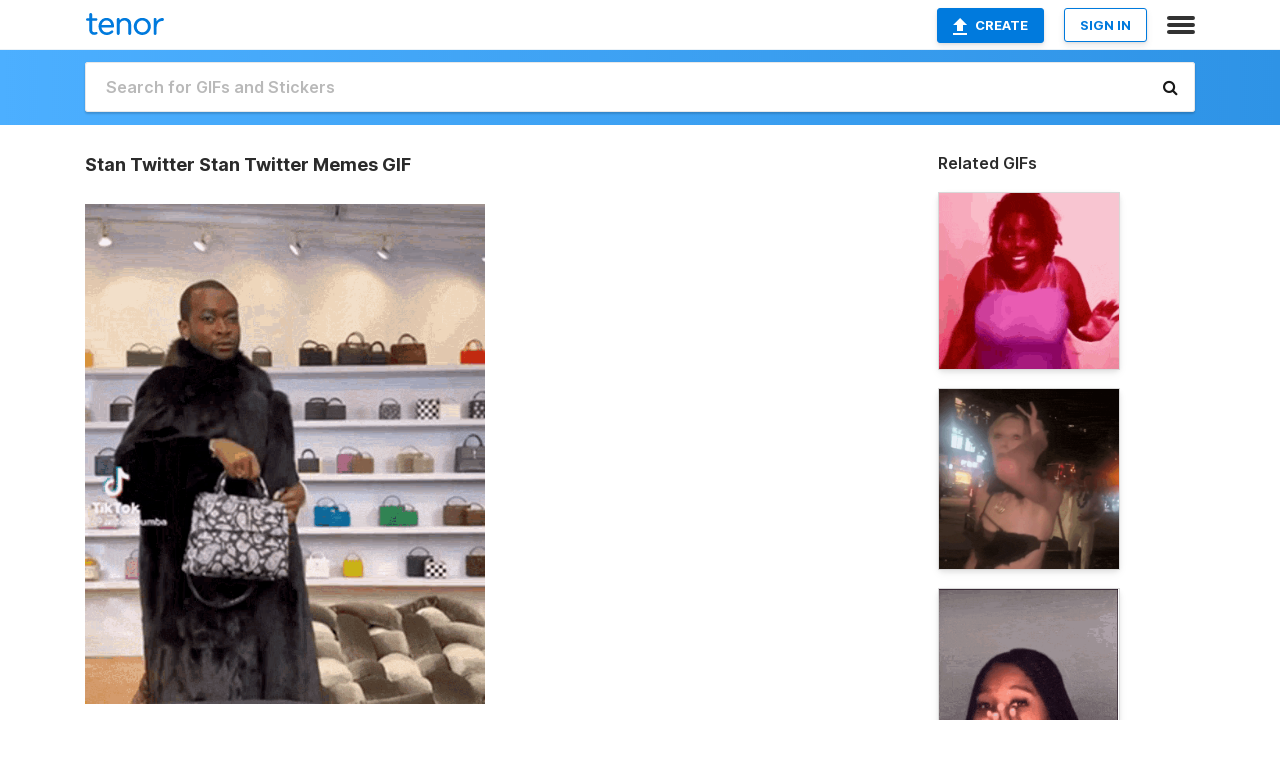

--- FILE ---
content_type: text/html; charset=utf-8
request_url: https://tenor.com/view/stan-twitter-stan-twitter-memes-pick-up-bag-bbl-bag-antonibumba-gif-26146237
body_size: 16806
content:
<!DOCTYPE html>
<html lang="en" dir="ltr"><head><script id="data" type="text/x-cache" nonce="YWUxYTM0YWQtNWI5OS00OWE5LWI4YmUtNTlhYWQ1NmMxZjI2">[base64]</script><title class="dynamic">Stan Twitter Stan Twitter Memes GIF - Stan Twitter Stan Twitter Memes Pick Up Bag - Discover &amp; Share GIFs</title><link class="dynamic" rel="canonical" href="https://tenor.com/view/stan-twitter-stan-twitter-memes-pick-up-bag-bbl-bag-antonibumba-gif-26146237"><meta class="dynamic" name="keywords" content="Stan Twitter,Stan Twitter Memes,Pick Up Bag,Bbl Bag,antonibumba,funny,tiktok,Gen Z,gif,animated gif,gifs,meme"><meta class="dynamic" name="description" content="The perfect Stan Twitter Stan Twitter Memes Pick Up Bag Animated GIF for your conversation. Discover and Share the best GIFs on Tenor."><meta class="dynamic" name="twitter:title" content="Stan Twitter Stan Twitter Memes GIF - Stan Twitter Stan Twitter Memes Pick Up Bag - Discover &amp; Share GIFs"><meta class="dynamic" name="twitter:description" content="The perfect Stan Twitter Stan Twitter Memes Pick Up Bag Animated GIF for your conversation. Discover and Share the best GIFs on Tenor."><meta class="dynamic" name="twitter:site" content="@gifkeyboard"><meta class="dynamic" name="twitter:app:name:iphone" content="GIF Keyboard"><meta class="dynamic" name="twitter:app:name:ipad" content="GIF Keyboard"><meta class="dynamic" name="twitter:app:name:googleplay" content="GIF Keyboard"><meta class="dynamic" name="twitter:app:id:iphone" content="917932200"><meta class="dynamic" name="twitter:app:id:ipad" content="917932200"><meta class="dynamic" name="twitter:app:id:googleplay" content="com.riffsy.FBMGIFApp"><meta class="dynamic" property="al:ios:app_name" content="GIF Keyboard"><meta class="dynamic" property="al:ios:app_store_id" content="917932200"><meta class="dynamic" property="al:android:package" content="com.riffsy.FBMGIFApp"><meta class="dynamic" property="al:android:app_name" content="GIF Keyboard"><meta class="dynamic" property="fb:app_id" content="374882289330575"><meta class="dynamic" property="og:site_name" content="Tenor"><meta class="dynamic" property="og:title" content="Stan Twitter Stan Twitter Memes GIF - Stan Twitter Stan Twitter Memes Pick Up Bag - Discover &amp; Share GIFs"><meta class="dynamic" name="apple-itunes-app" content="app-id=917932200,app-argument=https://tenor.com/view/stan-twitter-stan-twitter-memes-pick-up-bag-bbl-bag-antonibumba-gif-26146237"><meta class="dynamic" name="twitter:app:url:iphone" content="riffsykeyboard://riff/11068740239111426101"><meta class="dynamic" name="twitter:app:url:ipad" content="riffsykeyboard://riff/11068740239111426101"><meta class="dynamic" name="twitter:app:url:googleplay" content="riffsy://gifs/11068740239111426101"><meta class="dynamic" property="al:ios:url" content="riffsykeyboard://riff/11068740239111426101"><meta class="dynamic" property="al:android:url" content="riffsy://gifs/11068740239111426101"><link class="dynamic" rel="alternate" href="ios-app://917932200/riffsykeyboard/riff/11068740239111426101"><link class="dynamic" rel="alternate" href="android-app://com.riffsy.FBMGIFApp/riffsy/gifs/11068740239111426101"><meta class="dynamic" name="twitter:image" content="https://media1.tenor.com/m/mZwQmk9PEDUAAAAC/stan-twitter-stan-twitter-memes.gif"><meta class="dynamic" name="twitter:card" content="player"><meta class="dynamic" name="twitter:player" content="undefined?playertype=card"><meta class="dynamic" name="twitter:player:width" content="498"><meta class="dynamic" name="twitter:player:height" content="623"><meta class="dynamic" name="twitter:player:stream" content="https://media.tenor.com/mZwQmk9PEDUAAAPo/stan-twitter-stan-twitter-memes.mp4"><meta class="dynamic" name="twitter:player:stream:content_type" content="video/mp4"><link class="dynamic" rel="alternate" type="application/json+oembed" title="GIF oEmbed Profile" href="https://tenor.com/oembed?url=https%3A%2F%2Ftenor.com%2Fview%2Fstan-twitter-stan-twitter-memes-pick-up-bag-bbl-bag-antonibumba-gif-26146237"><link class="dynamic" rel="alternate" type="text/xml+oembed" title="GIF oEmbed Profile" href="https://tenor.com/oembed?url=https%3A%2F%2Ftenor.com%2Fview%2Fstan-twitter-stan-twitter-memes-pick-up-bag-bbl-bag-antonibumba-gif-26146237&amp;format=xml"><link rel="image_src" href="https://media1.tenor.com/m/mZwQmk9PEDUAAAAC/stan-twitter-stan-twitter-memes.gif"><meta class="dynamic" property="og:url" content="https://media.tenor.com/mZwQmk9PEDUAAAAM/stan-twitter-stan-twitter-memes.gif"><meta class="dynamic" property="og:description" content="Click to view the GIF"><meta class="dynamic" property="og:type" content="video.other"><meta class="dynamic" property="og:image" content="https://media.tenor.com/mZwQmk9PEDUAAAAM/stan-twitter-stan-twitter-memes.gif"><meta class="dynamic" property="og:image:type" content="image/gif"><meta class="dynamic" property="og:image:width" content="220"><meta class="dynamic" property="og:image:height" content="275"><meta class="dynamic" property="og:video" content="https://media.tenor.com/mZwQmk9PEDUAAAPo/stan-twitter-stan-twitter-memes.mp4"><meta class="dynamic" property="og:video:secure_url" content="https://media.tenor.com/mZwQmk9PEDUAAAPo/stan-twitter-stan-twitter-memes.mp4"><meta class="dynamic" property="og:video:type" content="video/mp4"><meta class="dynamic" property="og:video:width" content="512"><meta class="dynamic" property="og:video:height" content="640"><meta class="dynamic" property="og:video" content="https://media.tenor.com/mZwQmk9PEDUAAAPs/stan-twitter-stan-twitter-memes.webm"><meta class="dynamic" property="og:video:secure_url" content="https://media.tenor.com/mZwQmk9PEDUAAAPs/stan-twitter-stan-twitter-memes.webm"><meta class="dynamic" property="og:video:type" content="video/webm"><meta class="dynamic" property="og:video:width" content="512"><meta class="dynamic" property="og:video:height" content="640"><script class="dynamic" type="application/ld+json">{"@context":"http:\u002F\u002Fschema.org","@type":"Article","author":"TAECVULT","creator":"TAECVULT","headline":"Stan Twitter Stan Twitter Memes GIF - Stan Twitter Stan Twitter Memes Pick Up Bag - Discover & Share GIFs","name":"Stan Twitter Stan Twitter Memes GIF - Stan Twitter Stan Twitter Memes Pick Up Bag - Discover & Share GIFs","url":"https:\u002F\u002Ftenor.com\u002Fview\u002Fstan-twitter-stan-twitter-memes-pick-up-bag-bbl-bag-antonibumba-gif-26146237","mainEntityOfPage":"https:\u002F\u002Ftenor.com\u002Fview\u002Fstan-twitter-stan-twitter-memes-pick-up-bag-bbl-bag-antonibumba-gif-26146237","keywords":"Stan Twitter,Stan Twitter Memes,Pick Up Bag,Bbl Bag,antonibumba,funny,tiktok,Gen Z,gif,animated gif,gifs,meme","dateModified":"2022-07-06T22:32:27.502Z","datePublished":"2022-07-06T22:32:27.502Z","publisher":{"@context":"http:\u002F\u002Fschema.org","@type":"Organization","name":"Tenor","logo":{"@type":"ImageObject","url":"https:\u002F\u002Ftenor.com\u002Fassets\u002Fimg\u002Ftenor-app-icon.png"},"sameAs":["https:\u002F\u002Ftwitter.com\u002Fgifkeyboard","https:\u002F\u002Fwww.facebook.com\u002Ftenorapp\u002F","https:\u002F\u002Fwww.linkedin.com\u002Fcompany\u002Ftenorinc\u002F"]},"image":{"@context":"http:\u002F\u002Fschema.org","@type":"ImageObject","author":"TAECVULT","creator":"TAECVULT","name":"Stan Twitter Stan Twitter Memes GIF - Stan Twitter Stan Twitter Memes Pick Up Bag - Discover & Share GIFs","keywords":"Stan Twitter,Stan Twitter Memes,Pick Up Bag,Bbl Bag,antonibumba,funny,tiktok,Gen Z,gif,animated gif,gifs,meme","description":"The perfect Stan Twitter Stan Twitter Memes Pick Up Bag Animated GIF for your conversation. Discover and Share the best GIFs on Tenor.","url":"https:\u002F\u002Ftenor.com\u002Fview\u002Fstan-twitter-stan-twitter-memes-pick-up-bag-bbl-bag-antonibumba-gif-26146237","contentUrl":"https:\u002F\u002Fmedia1.tenor.com\u002Fm\u002FmZwQmk9PEDUAAAAC\u002Fstan-twitter-stan-twitter-memes.gif","thumbnailUrl":"https:\u002F\u002Fmedia.tenor.com\u002FmZwQmk9PEDUAAAAe\u002Fstan-twitter-stan-twitter-memes.png","width":398,"height":498,"dateCreated":"2022-07-06T22:32:27.502Z","uploadDate":"2022-07-06T22:32:27.502Z","representativeOfPage":true},"video":{"@context":"http:\u002F\u002Fschema.org","@type":"VideoObject","author":"TAECVULT","creator":"TAECVULT","name":"Stan Twitter Stan Twitter Memes GIF - Stan Twitter Stan Twitter Memes Pick Up Bag - Discover & Share GIFs","keywords":"Stan Twitter,Stan Twitter Memes,Pick Up Bag,Bbl Bag,antonibumba,funny,tiktok,Gen Z,gif,animated gif,gifs,meme","description":"The perfect Stan Twitter Stan Twitter Memes Pick Up Bag Animated GIF for your conversation. Discover and Share the best GIFs on Tenor.","url":"https:\u002F\u002Ftenor.com\u002Fview\u002Fstan-twitter-stan-twitter-memes-pick-up-bag-bbl-bag-antonibumba-gif-26146237","contentUrl":"https:\u002F\u002Fmedia.tenor.com\u002FmZwQmk9PEDUAAAPo\u002Fstan-twitter-stan-twitter-memes.mp4","thumbnailUrl":"https:\u002F\u002Fmedia.tenor.com\u002FmZwQmk9PEDUAAAAe\u002Fstan-twitter-stan-twitter-memes.png","width":512,"height":640,"dateCreated":"2022-07-06T22:32:27.502Z","uploadDate":"2022-07-06T22:32:27.502Z","duration":"PT0M7S"}}</script><link rel="preconnect" href="https://www.googletagmanager.com"><link rel="preconnect" href="https://www.google-analytics.com"><link rel="dns-prefetch" href="//media.tenor.com"><link rel="preconnect" href="https://media.tenor.com"><link rel="stylesheet" type="text/css" href="/assets/dist/main.min.css?release=r260116-1-master-85a2"><meta charset="UTF-8"><meta name="viewport" content="width=device-width, initial-scale=1"><link rel="manifest" href="/assets/manifest.json"><link rel="shortcut icon" type="image/png" href="/assets/img/favicon/favicon-16x16.png"><link rel="apple-touch-icon" sizes="57x57" href="/assets/img/favicon/apple-touch-icon-57x57.png"><link rel="apple-touch-icon" sizes="60x60" href="/assets/img/favicon/apple-touch-icon-60x60.png"><link rel="apple-touch-icon" sizes="72x72" href="/assets/img/favicon/apple-touch-icon-72x72.png"><link rel="icon" type="image/png" href="/assets/img/favicon/favicon-16x16.png" sizes="16x16"><link rel="icon" type="image/png" href="/assets/img/favicon/favicon-32x32.png" sizes="32x32"><link rel="search" type="application/opensearchdescription+xml" href="/opensearch.xml" title="Tenor"><link rel="alternate" hreflang="x-default" href="https://tenor.com/view/stan-twitter-stan-twitter-memes-pick-up-bag-bbl-bag-antonibumba-gif-26146237"><link rel="alternate" hreflang="af" href="https://tenor.com/af/view/stan-twitter-stan-twitter-memes-pick-up-bag-bbl-bag-antonibumba-gif-26146237"><link rel="alternate" hreflang="am" href="https://tenor.com/am/view/stan-twitter-stan-twitter-memes-pick-up-bag-bbl-bag-antonibumba-gif-26146237"><link rel="alternate" hreflang="az" href="https://tenor.com/az/view/stan-twitter-stan-twitter-memes-pick-up-bag-bbl-bag-antonibumba-gif-26146237"><link rel="alternate" hreflang="be" href="https://tenor.com/be/view/stan-twitter-stan-twitter-memes-pick-up-bag-bbl-bag-antonibumba-gif-26146237"><link rel="alternate" hreflang="bg" href="https://tenor.com/bg/view/stan-twitter-stan-twitter-memes-pick-up-bag-bbl-bag-antonibumba-gif-26146237"><link rel="alternate" hreflang="bn" href="https://tenor.com/bn/view/stan-twitter-stan-twitter-memes-pick-up-bag-bbl-bag-antonibumba-gif-26146237"><link rel="alternate" hreflang="bs" href="https://tenor.com/bs/view/stan-twitter-stan-twitter-memes-pick-up-bag-bbl-bag-antonibumba-gif-26146237"><link rel="alternate" hreflang="ca" href="https://tenor.com/ca/view/stan-twitter-stan-twitter-memes-pick-up-bag-bbl-bag-antonibumba-gif-26146237"><link rel="alternate" hreflang="cs" href="https://tenor.com/cs/view/stan-twitter-stan-twitter-memes-pick-up-bag-bbl-bag-antonibumba-gif-26146237"><link rel="alternate" hreflang="da" href="https://tenor.com/da/view/stan-twitter-stan-twitter-memes-pick-up-bag-bbl-bag-antonibumba-gif-26146237"><link rel="alternate" hreflang="de" href="https://tenor.com/de/view/stan-twitter-stan-twitter-memes-pick-up-bag-bbl-bag-antonibumba-gif-26146237"><link rel="alternate" hreflang="de-AT" href="https://tenor.com/de-AT/view/stan-twitter-stan-twitter-memes-pick-up-bag-bbl-bag-antonibumba-gif-26146237"><link rel="alternate" hreflang="de-CH" href="https://tenor.com/de-CH/view/stan-twitter-stan-twitter-memes-pick-up-bag-bbl-bag-antonibumba-gif-26146237"><link rel="alternate" hreflang="el" href="https://tenor.com/el/view/stan-twitter-stan-twitter-memes-pick-up-bag-bbl-bag-antonibumba-gif-26146237"><link rel="alternate" hreflang="en-AU" href="https://tenor.com/en-AU/view/stan-twitter-stan-twitter-memes-pick-up-bag-bbl-bag-antonibumba-gif-26146237"><link rel="alternate" hreflang="en-CA" href="https://tenor.com/en-CA/view/stan-twitter-stan-twitter-memes-pick-up-bag-bbl-bag-antonibumba-gif-26146237"><link rel="alternate" hreflang="en-GB" href="https://tenor.com/en-GB/view/stan-twitter-stan-twitter-memes-pick-up-bag-bbl-bag-antonibumba-gif-26146237"><link rel="alternate" hreflang="en-IE" href="https://tenor.com/en-IE/view/stan-twitter-stan-twitter-memes-pick-up-bag-bbl-bag-antonibumba-gif-26146237"><link rel="alternate" hreflang="en-IN" href="https://tenor.com/en-IN/view/stan-twitter-stan-twitter-memes-pick-up-bag-bbl-bag-antonibumba-gif-26146237"><link rel="alternate" hreflang="en-NZ" href="https://tenor.com/en-NZ/view/stan-twitter-stan-twitter-memes-pick-up-bag-bbl-bag-antonibumba-gif-26146237"><link rel="alternate" hreflang="en-SG" href="https://tenor.com/en-SG/view/stan-twitter-stan-twitter-memes-pick-up-bag-bbl-bag-antonibumba-gif-26146237"><link rel="alternate" hreflang="en-ZA" href="https://tenor.com/en-ZA/view/stan-twitter-stan-twitter-memes-pick-up-bag-bbl-bag-antonibumba-gif-26146237"><link rel="alternate" hreflang="es" href="https://tenor.com/es/view/stan-twitter-stan-twitter-memes-pick-up-bag-bbl-bag-antonibumba-gif-26146237"><link rel="alternate" hreflang="es-419" href="https://tenor.com/es-419/view/stan-twitter-stan-twitter-memes-pick-up-bag-bbl-bag-antonibumba-gif-26146237"><link rel="alternate" hreflang="es-AR" href="https://tenor.com/es-AR/view/stan-twitter-stan-twitter-memes-pick-up-bag-bbl-bag-antonibumba-gif-26146237"><link rel="alternate" hreflang="es-BO" href="https://tenor.com/es-BO/view/stan-twitter-stan-twitter-memes-pick-up-bag-bbl-bag-antonibumba-gif-26146237"><link rel="alternate" hreflang="es-CL" href="https://tenor.com/es-CL/view/stan-twitter-stan-twitter-memes-pick-up-bag-bbl-bag-antonibumba-gif-26146237"><link rel="alternate" hreflang="es-CO" href="https://tenor.com/es-CO/view/stan-twitter-stan-twitter-memes-pick-up-bag-bbl-bag-antonibumba-gif-26146237"><link rel="alternate" hreflang="es-CR" href="https://tenor.com/es-CR/view/stan-twitter-stan-twitter-memes-pick-up-bag-bbl-bag-antonibumba-gif-26146237"><link rel="alternate" hreflang="es-DO" href="https://tenor.com/es-DO/view/stan-twitter-stan-twitter-memes-pick-up-bag-bbl-bag-antonibumba-gif-26146237"><link rel="alternate" hreflang="es-EC" href="https://tenor.com/es-EC/view/stan-twitter-stan-twitter-memes-pick-up-bag-bbl-bag-antonibumba-gif-26146237"><link rel="alternate" hreflang="es-GT" href="https://tenor.com/es-GT/view/stan-twitter-stan-twitter-memes-pick-up-bag-bbl-bag-antonibumba-gif-26146237"><link rel="alternate" hreflang="es-HN" href="https://tenor.com/es-HN/view/stan-twitter-stan-twitter-memes-pick-up-bag-bbl-bag-antonibumba-gif-26146237"><link rel="alternate" hreflang="es-MX" href="https://tenor.com/es-MX/view/stan-twitter-stan-twitter-memes-pick-up-bag-bbl-bag-antonibumba-gif-26146237"><link rel="alternate" hreflang="es-NI" href="https://tenor.com/es-NI/view/stan-twitter-stan-twitter-memes-pick-up-bag-bbl-bag-antonibumba-gif-26146237"><link rel="alternate" hreflang="es-PA" href="https://tenor.com/es-PA/view/stan-twitter-stan-twitter-memes-pick-up-bag-bbl-bag-antonibumba-gif-26146237"><link rel="alternate" hreflang="es-PE" href="https://tenor.com/es-PE/view/stan-twitter-stan-twitter-memes-pick-up-bag-bbl-bag-antonibumba-gif-26146237"><link rel="alternate" hreflang="es-PR" href="https://tenor.com/es-PR/view/stan-twitter-stan-twitter-memes-pick-up-bag-bbl-bag-antonibumba-gif-26146237"><link rel="alternate" hreflang="es-PY" href="https://tenor.com/es-PY/view/stan-twitter-stan-twitter-memes-pick-up-bag-bbl-bag-antonibumba-gif-26146237"><link rel="alternate" hreflang="es-SV" href="https://tenor.com/es-SV/view/stan-twitter-stan-twitter-memes-pick-up-bag-bbl-bag-antonibumba-gif-26146237"><link rel="alternate" hreflang="es-US" href="https://tenor.com/es-US/view/stan-twitter-stan-twitter-memes-pick-up-bag-bbl-bag-antonibumba-gif-26146237"><link rel="alternate" hreflang="es-UY" href="https://tenor.com/es-UY/view/stan-twitter-stan-twitter-memes-pick-up-bag-bbl-bag-antonibumba-gif-26146237"><link rel="alternate" hreflang="es-VE" href="https://tenor.com/es-VE/view/stan-twitter-stan-twitter-memes-pick-up-bag-bbl-bag-antonibumba-gif-26146237"><link rel="alternate" hreflang="et" href="https://tenor.com/et/view/stan-twitter-stan-twitter-memes-pick-up-bag-bbl-bag-antonibumba-gif-26146237"><link rel="alternate" hreflang="eu" href="https://tenor.com/eu/view/stan-twitter-stan-twitter-memes-pick-up-bag-bbl-bag-antonibumba-gif-26146237"><link rel="alternate" hreflang="fi" href="https://tenor.com/fi/view/stan-twitter-stan-twitter-memes-pick-up-bag-bbl-bag-antonibumba-gif-26146237"><link rel="alternate" hreflang="fil" href="https://tenor.com/fil/view/stan-twitter-stan-twitter-memes-pick-up-bag-bbl-bag-antonibumba-gif-26146237"><link rel="alternate" hreflang="fr" href="https://tenor.com/fr/view/stan-twitter-stan-twitter-memes-pick-up-bag-bbl-bag-antonibumba-gif-26146237"><link rel="alternate" hreflang="fr-CA" href="https://tenor.com/fr-CA/view/stan-twitter-stan-twitter-memes-pick-up-bag-bbl-bag-antonibumba-gif-26146237"><link rel="alternate" hreflang="fr-CH" href="https://tenor.com/fr-CH/view/stan-twitter-stan-twitter-memes-pick-up-bag-bbl-bag-antonibumba-gif-26146237"><link rel="alternate" hreflang="gl" href="https://tenor.com/gl/view/stan-twitter-stan-twitter-memes-pick-up-bag-bbl-bag-antonibumba-gif-26146237"><link rel="alternate" hreflang="gu" href="https://tenor.com/gu/view/stan-twitter-stan-twitter-memes-pick-up-bag-bbl-bag-antonibumba-gif-26146237"><link rel="alternate" hreflang="hi" href="https://tenor.com/hi/view/stan-twitter-stan-twitter-memes-pick-up-bag-bbl-bag-antonibumba-gif-26146237"><link rel="alternate" hreflang="hr" href="https://tenor.com/hr/view/stan-twitter-stan-twitter-memes-pick-up-bag-bbl-bag-antonibumba-gif-26146237"><link rel="alternate" hreflang="hu" href="https://tenor.com/hu/view/stan-twitter-stan-twitter-memes-pick-up-bag-bbl-bag-antonibumba-gif-26146237"><link rel="alternate" hreflang="hy" href="https://tenor.com/hy/view/stan-twitter-stan-twitter-memes-pick-up-bag-bbl-bag-antonibumba-gif-26146237"><link rel="alternate" hreflang="id" href="https://tenor.com/id/view/stan-twitter-stan-twitter-memes-pick-up-bag-bbl-bag-antonibumba-gif-26146237"><link rel="alternate" hreflang="is" href="https://tenor.com/is/view/stan-twitter-stan-twitter-memes-pick-up-bag-bbl-bag-antonibumba-gif-26146237"><link rel="alternate" hreflang="it" href="https://tenor.com/it/view/stan-twitter-stan-twitter-memes-pick-up-bag-bbl-bag-antonibumba-gif-26146237"><link rel="alternate" hreflang="ja" href="https://tenor.com/ja/view/stan-twitter-stan-twitter-memes-pick-up-bag-bbl-bag-antonibumba-gif-26146237"><link rel="alternate" hreflang="ka" href="https://tenor.com/ka/view/stan-twitter-stan-twitter-memes-pick-up-bag-bbl-bag-antonibumba-gif-26146237"><link rel="alternate" hreflang="kk" href="https://tenor.com/kk/view/stan-twitter-stan-twitter-memes-pick-up-bag-bbl-bag-antonibumba-gif-26146237"><link rel="alternate" hreflang="km" href="https://tenor.com/km/view/stan-twitter-stan-twitter-memes-pick-up-bag-bbl-bag-antonibumba-gif-26146237"><link rel="alternate" hreflang="kn" href="https://tenor.com/kn/view/stan-twitter-stan-twitter-memes-pick-up-bag-bbl-bag-antonibumba-gif-26146237"><link rel="alternate" hreflang="ko" href="https://tenor.com/ko/view/stan-twitter-stan-twitter-memes-pick-up-bag-bbl-bag-antonibumba-gif-26146237"><link rel="alternate" hreflang="ky" href="https://tenor.com/ky/view/stan-twitter-stan-twitter-memes-pick-up-bag-bbl-bag-antonibumba-gif-26146237"><link rel="alternate" hreflang="lo" href="https://tenor.com/lo/view/stan-twitter-stan-twitter-memes-pick-up-bag-bbl-bag-antonibumba-gif-26146237"><link rel="alternate" hreflang="lt" href="https://tenor.com/lt/view/stan-twitter-stan-twitter-memes-pick-up-bag-bbl-bag-antonibumba-gif-26146237"><link rel="alternate" hreflang="lv" href="https://tenor.com/lv/view/stan-twitter-stan-twitter-memes-pick-up-bag-bbl-bag-antonibumba-gif-26146237"><link rel="alternate" hreflang="mk" href="https://tenor.com/mk/view/stan-twitter-stan-twitter-memes-pick-up-bag-bbl-bag-antonibumba-gif-26146237"><link rel="alternate" hreflang="ml" href="https://tenor.com/ml/view/stan-twitter-stan-twitter-memes-pick-up-bag-bbl-bag-antonibumba-gif-26146237"><link rel="alternate" hreflang="mn" href="https://tenor.com/mn/view/stan-twitter-stan-twitter-memes-pick-up-bag-bbl-bag-antonibumba-gif-26146237"><link rel="alternate" hreflang="mo" href="https://tenor.com/mo/view/stan-twitter-stan-twitter-memes-pick-up-bag-bbl-bag-antonibumba-gif-26146237"><link rel="alternate" hreflang="mr" href="https://tenor.com/mr/view/stan-twitter-stan-twitter-memes-pick-up-bag-bbl-bag-antonibumba-gif-26146237"><link rel="alternate" hreflang="ms" href="https://tenor.com/ms/view/stan-twitter-stan-twitter-memes-pick-up-bag-bbl-bag-antonibumba-gif-26146237"><link rel="alternate" hreflang="my" href="https://tenor.com/my/view/stan-twitter-stan-twitter-memes-pick-up-bag-bbl-bag-antonibumba-gif-26146237"><link rel="alternate" hreflang="ne" href="https://tenor.com/ne/view/stan-twitter-stan-twitter-memes-pick-up-bag-bbl-bag-antonibumba-gif-26146237"><link rel="alternate" hreflang="nl" href="https://tenor.com/nl/view/stan-twitter-stan-twitter-memes-pick-up-bag-bbl-bag-antonibumba-gif-26146237"><link rel="alternate" hreflang="no" href="https://tenor.com/no/view/stan-twitter-stan-twitter-memes-pick-up-bag-bbl-bag-antonibumba-gif-26146237"><link rel="alternate" hreflang="pa" href="https://tenor.com/pa/view/stan-twitter-stan-twitter-memes-pick-up-bag-bbl-bag-antonibumba-gif-26146237"><link rel="alternate" hreflang="pl" href="https://tenor.com/pl/view/stan-twitter-stan-twitter-memes-pick-up-bag-bbl-bag-antonibumba-gif-26146237"><link rel="alternate" hreflang="pt" href="https://tenor.com/pt/view/stan-twitter-stan-twitter-memes-pick-up-bag-bbl-bag-antonibumba-gif-26146237"><link rel="alternate" hreflang="pt-BR" href="https://tenor.com/pt-BR/view/stan-twitter-stan-twitter-memes-pick-up-bag-bbl-bag-antonibumba-gif-26146237"><link rel="alternate" hreflang="pt-PT" href="https://tenor.com/pt-PT/view/stan-twitter-stan-twitter-memes-pick-up-bag-bbl-bag-antonibumba-gif-26146237"><link rel="alternate" hreflang="ro" href="https://tenor.com/ro/view/stan-twitter-stan-twitter-memes-pick-up-bag-bbl-bag-antonibumba-gif-26146237"><link rel="alternate" hreflang="ru" href="https://tenor.com/ru/view/stan-twitter-stan-twitter-memes-pick-up-bag-bbl-bag-antonibumba-gif-26146237"><link rel="alternate" hreflang="si" href="https://tenor.com/si/view/stan-twitter-stan-twitter-memes-pick-up-bag-bbl-bag-antonibumba-gif-26146237"><link rel="alternate" hreflang="sk" href="https://tenor.com/sk/view/stan-twitter-stan-twitter-memes-pick-up-bag-bbl-bag-antonibumba-gif-26146237"><link rel="alternate" hreflang="sl" href="https://tenor.com/sl/view/stan-twitter-stan-twitter-memes-pick-up-bag-bbl-bag-antonibumba-gif-26146237"><link rel="alternate" hreflang="sq" href="https://tenor.com/sq/view/stan-twitter-stan-twitter-memes-pick-up-bag-bbl-bag-antonibumba-gif-26146237"><link rel="alternate" hreflang="sr" href="https://tenor.com/sr/view/stan-twitter-stan-twitter-memes-pick-up-bag-bbl-bag-antonibumba-gif-26146237"><link rel="alternate" hreflang="sr-Latn" href="https://tenor.com/sr-Latn/view/stan-twitter-stan-twitter-memes-pick-up-bag-bbl-bag-antonibumba-gif-26146237"><link rel="alternate" hreflang="sv" href="https://tenor.com/sv/view/stan-twitter-stan-twitter-memes-pick-up-bag-bbl-bag-antonibumba-gif-26146237"><link rel="alternate" hreflang="sw" href="https://tenor.com/sw/view/stan-twitter-stan-twitter-memes-pick-up-bag-bbl-bag-antonibumba-gif-26146237"><link rel="alternate" hreflang="ta" href="https://tenor.com/ta/view/stan-twitter-stan-twitter-memes-pick-up-bag-bbl-bag-antonibumba-gif-26146237"><link rel="alternate" hreflang="te" href="https://tenor.com/te/view/stan-twitter-stan-twitter-memes-pick-up-bag-bbl-bag-antonibumba-gif-26146237"><link rel="alternate" hreflang="th" href="https://tenor.com/th/view/stan-twitter-stan-twitter-memes-pick-up-bag-bbl-bag-antonibumba-gif-26146237"><link rel="alternate" hreflang="tl" href="https://tenor.com/tl/view/stan-twitter-stan-twitter-memes-pick-up-bag-bbl-bag-antonibumba-gif-26146237"><link rel="alternate" hreflang="tr" href="https://tenor.com/tr/view/stan-twitter-stan-twitter-memes-pick-up-bag-bbl-bag-antonibumba-gif-26146237"><link rel="alternate" hreflang="uk" href="https://tenor.com/uk/view/stan-twitter-stan-twitter-memes-pick-up-bag-bbl-bag-antonibumba-gif-26146237"><link rel="alternate" hreflang="uz" href="https://tenor.com/uz/view/stan-twitter-stan-twitter-memes-pick-up-bag-bbl-bag-antonibumba-gif-26146237"><link rel="alternate" hreflang="vi" href="https://tenor.com/vi/view/stan-twitter-stan-twitter-memes-pick-up-bag-bbl-bag-antonibumba-gif-26146237"><link rel="alternate" hreflang="zh-CN" href="https://tenor.com/zh-CN/view/stan-twitter-stan-twitter-memes-pick-up-bag-bbl-bag-antonibumba-gif-26146237"><link rel="alternate" hreflang="zh-HK" href="https://tenor.com/zh-HK/view/stan-twitter-stan-twitter-memes-pick-up-bag-bbl-bag-antonibumba-gif-26146237"><link rel="alternate" hreflang="zh-TW" href="https://tenor.com/zh-TW/view/stan-twitter-stan-twitter-memes-pick-up-bag-bbl-bag-antonibumba-gif-26146237"><link rel="alternate" hreflang="zu" href="https://tenor.com/zu/view/stan-twitter-stan-twitter-memes-pick-up-bag-bbl-bag-antonibumba-gif-26146237"></head><body><script async type="text/javascript" src="/assets/dist/main.min.js?release=r260116-1-master-85a2" fetchpriority="high"></script><div id="root"><div class="BaseApp"><div class="Banner TOSBanner hidden"><div class="container"><span class="iconfont-remove" aria-hidden="true"></span>We&#039;ve updated our <span class="linkElements"><a href="/legal-terms" rel="noopener">Terms of Service</a> and <a href="https://policies.google.com/privacy?hl=en" rel="noopener">Privacy Policy</a></span>. By continuing you agree to Tenor&#039;s <span class="linkElements"><a href="/legal-terms" rel="noopener">Terms of Service</a> and <a href="https://policies.google.com/privacy?hl=en" rel="noopener">Privacy Policy</a></span>.</div></div><div class="Banner LanguageBanner hidden"><div class="container"><span class="iconfont-remove" aria-hidden="true"></span><div>Tenor.com has been translated based on your browser&#039;s language setting. If you want to change the language, click <span class="linkElements"><button>here</button></span>.</div></div></div><nav class="NavBar"><div class="container"><span itemscope itemtype="http://schema.org/Organization"><a class="navbar-brand" itemProp="url" href="/"><img src="/assets/img/tenor-logo.svg" width="80" height="22" alt="Tenor logo" itemprop="logo"></a></span><div class="nav-buttons"><div class="account-buttons"><a class="button upload-button" href="/gif-maker?utm_source=nav-bar&amp;utm_medium=internal&amp;utm_campaign=gif-maker-entrypoints"><img src="/assets/icons/upload-icon.svg" width="14" height="17" alt="Upload icon">Create</a><button class="white-button">SIGN IN</button></div><span class=" ToggleMenu"><span class="menu-button navicon-button x ToggleMenu-button"><div class="navicon"></div></span><div class="animated NavMenu"><div class="section"><div class="header">Products</div><ul><li><a href="https://apps.apple.com/app/apple-store/id917932200?pt=39040802&amp;ct=NavGifKeyboard&amp;mt=8" rel="noopener">GIF Keyboard</a></li><li><a href="https://play.google.com/store/apps/details?id=com.riffsy.FBMGIFApp" rel="noopener">Android</a></li><li><a href="/contentpartners">Content Partners</a></li></ul></div><div class="section"><div class="header">Explore</div><ul><li><button>Language</button></li><li><a href="/reactions">Reaction GIFs</a></li><li><a href="/explore">Explore GIFs</a></li></ul></div><div class="section"><div class="header">Company</div><ul><li><a href="/press">Press</a></li><li><a href="https://blog.tenor.com/" rel="noopener">Blog</a></li><li><a href="https://support.google.com/tenor" rel="noopener">FAQ</a></li><li><a href="/legal-terms">Terms and Privacy</a></li><li><a href="/assets/dist/licenses.txt" rel="noopener">Website Licenses</a></li><li><a href="https://support.google.com/tenor/gethelp?hl=en" rel="noopener">Contact Us</a></li></ul></div><div class="section"><div class="header">API</div><ul><li><a href="/gifapi" rel="noopener">Tenor GIF API</a></li><li><a href="https://developers.google.com/tenor/guides/endpoints" rel="noopener">GIF API Documentation</a></li></ul></div></div></span></div></div></nav><div class="TopBarComponent TopSearchBar"><div class="TopBar"><div class="container"><a class="navbar-brand" itemProp="url" href="/"><img src="/assets/img/tenor-logo-white.svg" width="80" height="22" alt="Tenor logo" itemprop="logo"></a><div class="search-bar-wrapper"><form class="SearchBar"><input name="q" value="" placeholder="Search for GIFs and Stickers" autocomplete="off"><span class="iconfont-search" aria-hidden="true"></span></form></div></div></div></div><div class="GifPage container page"><!--!--><div class="main-container"><h1 style="margin-bottom:30px;">Stan Twitter Stan Twitter Memes GIF</h1><div class="single-view-container" itemscope itemtype="http://schema.org/Article"><meta itemprop="url" content="https://tenor.com/view/stan-twitter-stan-twitter-memes-pick-up-bag-bbl-bag-antonibumba-gif-26146237"><meta itemprop="mainEntityOfPage" content="https://tenor.com/view/stan-twitter-stan-twitter-memes-pick-up-bag-bbl-bag-antonibumba-gif-26146237"><meta itemprop="keywords" content="Stan Twitter,Stan Twitter Memes,Pick Up Bag,Bbl Bag,antonibumba,funny,tiktok,Gen Z,gif,animated gif,gifs,meme"><meta itemprop="dateModified" content="2022-07-06T22:32:27.502Z"><meta itemprop="datePublished" content="2022-07-06T22:32:27.502Z"><meta itemprop="author" content="TAECVULT"><meta itemprop="creator" content="TAECVULT"><meta itemprop="headline" content="Stan Twitter Stan Twitter Memes GIF - Stan Twitter Stan Twitter Memes Pick Up Bag - Discover &amp; Share GIFs"><meta itemprop="name" content="Stan Twitter Stan Twitter Memes GIF - Stan Twitter Stan Twitter Memes Pick Up Bag - Discover &amp; Share GIFs"><span class="hide" itemprop="publisher" itemscope itemtype="http://schema.org/Organization"><meta itemprop="name" content="Tenor"><meta itemprop="logo" content="https://tenor.com/assets/img/tenor-app-icon.png"></span><div><div id="single-gif-container"><div itemprop="image" itemscope itemtype="http://schema.org/ImageObject"><meta itemprop="keywords" content="Stan Twitter,Stan Twitter Memes,Pick Up Bag,Bbl Bag,antonibumba,funny,tiktok,Gen Z,gif,animated gif,gifs,meme"><meta itemprop="dateCreated" content="2022-07-06T22:32:27.502Z"><meta itemprop="uploadDate" content="2022-07-06T22:32:27.502Z"><meta itemprop="author" content="TAECVULT"><meta itemprop="creator" content="TAECVULT"><meta itemprop="embedUrl"><meta itemprop="representativeOfPage" content="true"><meta itemprop="url" content="https://tenor.com/view/stan-twitter-stan-twitter-memes-pick-up-bag-bbl-bag-antonibumba-gif-26146237"><meta itemprop="duration" content="PT0M7S"><meta itemprop="contentUrl" content="https://media1.tenor.com/m/mZwQmk9PEDUAAAAC/stan-twitter-stan-twitter-memes.gif"><meta itemprop="width" content="398"><meta itemprop="height" content="498"><div class="Gif" style="width:400px;height:500px;"><img src="https://media1.tenor.com/m/mZwQmk9PEDUAAAAd/stan-twitter-stan-twitter-memes.gif" width="400" height="500" alt="a man wearing a fur coat is standing in front of a wall of bags ." style="max-width:400px;min-height:;" fetchpriority="high"></div></div></div></div></div><div class="gif-details-container"><div class="gif-actions"><div class="extra-controls"><div class="QualityToggle"><button class="" disabled> ● SD GIF </button><button class="" disabled> ● HD GIF </button><button class="" disabled> ● MP4 </button></div><a class="caption-gif-button" href="/gif-maker?caption_item_id=11068740239111426101&amp;utm_source=gif-caption&amp;utm_medium=internal&amp;utm_campaign=gif-maker-entrypoints">CAPTION</a><span class="GifFavButton FavButton" aria-hidden="true"></span></div><div class="profile-info"><a rel="author" href="/users/taecvult"><div class="ProfileImage" style="background-image:linear-gradient(135deg, #faf76b, #f55f9d);">T</div></a><a class="author-username" rel="author" href="/users/taecvult">TAECVULT</a><span></span></div></div><div class="gif-details share-buttons"><a class="ShareIcon" href="https://apps.apple.com/app/apple-store/id917932200?pt=39040802&amp;ct=iMessageItemView&amp;mt=8" rel="noopener"><div class="Tooltip"><span class="content">Share to iMessage.</span></div><img src="/assets/img/icons/imessage.svg" alt="iMessage icon"></a><a class="ShareIcon" href="https://www.facebook.com/sharer/sharer.php?u=https%3A%2F%2Ftenor.com%2Fview%2Fstan-twitter-stan-twitter-memes-pick-up-bag-bbl-bag-antonibumba-gif-26146237%3Futm_source%3Dshare-button%26utm_medium%3DSocial%26utm_content%3Dfacebook" rel="noopener"><div class="Tooltip"><span class="content">Share to Facebook.</span></div><img src="/assets/img/icons/facebook.svg" alt="Facebook icon"></a><a class="ShareIcon" href="https://twitter.com/share?url=https%3A%2F%2Ftenor.com%2Fview%2Fstan-twitter-stan-twitter-memes-pick-up-bag-bbl-bag-antonibumba-gif-26146237%3Futm_source%3Dshare-button%26utm_medium%3DSocial%26utm_content%3Dtwitter&amp;via=gifkeyboard&amp;hashtags=Stan Twitter,Stan Twitter Memes,Pick Up Bag" rel="noopener"><div class="Tooltip"><span class="content">Share to Twitter.</span></div><img src="/assets/img/icons/twitter.svg" alt="Twitter icon"></a><a class="ShareIcon" href="https://www.reddit.com/submit?url=https%3A%2F%2Ftenor.com%2Fview%2Fstan-twitter-stan-twitter-memes-pick-up-bag-bbl-bag-antonibumba-gif-26146237%3Futm_source%3Dshare-button%26utm_medium%3DSocial%26utm_content%3Dreddit&amp;title=Stan%20Twitter%20Stan%20Twitter%20Memes%20GIF%20-%20Stan%20Twitter%20Stan%20Twitter%20Memes%20Pick%20Up%20Bag%20-%20Discover%20%26%20Share%20GIFs" rel="noopener"><div class="Tooltip"><span class="content">Share to Reddit.</span></div><img src="/assets/img/icons/reddit.svg" alt="Reddit icon"></a><a class="ShareIcon" href="https://pinterest.com/pin/create/bookmarklet/?media=https%3A%2F%2Fmedia1.tenor.com%2Fm%2FmZwQmk9PEDUAAAAC%2Fstan-twitter-stan-twitter-memes.gif&amp;url=https%3A%2F%2Ftenor.com%2Fview%2Fstan-twitter-stan-twitter-memes-pick-up-bag-bbl-bag-antonibumba-gif-26146237%3Futm_source%3Dshare-button%26utm_medium%3DSocial%26utm_content%3Dpinterest&amp;is_video=false&amp;description=Stan%20Twitter%20Stan%20Twitter%20Memes%20GIF%20-%20Stan%20Twitter%20Stan%20Twitter%20Memes%20Pick%20Up%20Bag%20-%20Discover%20%26%20Share%20GIFs" rel="noopener"><div class="Tooltip"><span class="content">Share to Pinterest.</span></div><img src="/assets/img/icons/pinterest.svg" alt="Pinterest icon"></a><a class="ShareIcon" href="https://www.tumblr.com/share?v=3&amp;u=https%3A%2F%2Ftenor.com%2Fview%2Fstan-twitter-stan-twitter-memes-pick-up-bag-bbl-bag-antonibumba-gif-26146237%3Futm_source%3Dshare-button%26utm_medium%3DSocial%26utm_content%3Dtumblr&amp;t=Stan%20Twitter%20Stan%20Twitter%20Memes%20GIF%20-%20Stan%20Twitter%20Stan%20Twitter%20Memes%20Pick%20Up%20Bag%20-%20Discover%20%26%20Share%20GIFs&amp;tags=Stan Twitter,Stan Twitter Memes,Pick Up Bag" rel="noopener"><div class="Tooltip"><span class="content">Share to Tumblr.</span></div><img src="/assets/img/icons/tumblr.svg" alt="Tumblr icon"></a><span class="ShareIcon"><div class="Tooltip"><span class="content">Copy link to clipboard.</span></div><img src="/assets/img/icons/link.svg" alt="link icon" data-clipboard-text="https://tenor.com/bVRZF.gif"></span><span class="ShareIcon"><div class="Tooltip"><span class="content">Copy embed to clipboard.</span></div><img src="/assets/img/icons/embed.svg" alt="embed icon" data-clipboard-text="&lt;div class=&quot;tenor-gif-embed&quot; data-postid=&quot;26146237&quot; data-share-method=&quot;host&quot; data-aspect-ratio=&quot;0.8&quot; data-width=&quot;100%&quot;&gt;&lt;a href=&quot;https://tenor.com/view/stan-twitter-stan-twitter-memes-pick-up-bag-bbl-bag-antonibumba-gif-26146237&quot;&gt;Stan Twitter Stan Twitter Memes GIF&lt;/a&gt;from &lt;a href=&quot;https://tenor.com/search/stan+twitter-gifs&quot;&gt;Stan Twitter GIFs&lt;/a&gt;&lt;/div&gt; &lt;script type=&quot;text/javascript&quot; async src=&quot;https://tenor.com/embed.js&quot;&gt;&lt;/script&gt;"></span><span class="FlagIcon"><div class="Tooltip"><span class="content">Report</span></div><img src="/assets/img/icons/flag.svg" alt="flag icon"></span></div><ul class="tag-list" style="width:100%;"><li><a href="/search/stan-twitter-gifs"><div class="RelatedTag" style="background-color:#B38BB3;">Stan Twitter</div></a></li><li><a href="/search/stan-twitter-memes-gifs"><div class="RelatedTag" style="background-color:#A68BB3;">Stan Twitter Memes</div></a></li><li><a href="/search/pick-up-bag-gifs"><div class="RelatedTag" style="background-color:#8B8BB3;">Pick Up Bag</div></a></li><li><a href="/search/bbl-bag-gifs"><div class="RelatedTag" style="background-color:#8BB3B3;">Bbl Bag</div></a></li><li><a href="/search/antonibumba-gifs"><div class="RelatedTag" style="background-color:#B38B98;">antonibumba</div></a></li><li><a href="/search/funny-gifs"><div class="RelatedTag" style="background-color:#8BB38B;">funny</div></a></li><li><a href="/search/tiktok-gifs"><div class="RelatedTag" style="background-color:#8BB38B;">tiktok</div></a></li><li><a href="/search/gen-z-gifs"><div class="RelatedTag" style="background-color:#B38B8B;">Gen Z</div></a></li></ul><div class="gif-details embed" style="display:block;"><h3>Share URL</h3><div class="Copybox share"><!--!--><input type="text" readonly data-clipboard-text="https://tenor.com/view/stan-twitter-stan-twitter-memes-pick-up-bag-bbl-bag-antonibumba-gif-26146237" value="https://tenor.com/view/stan-twitter-stan-twitter-memes-pick-up-bag-bbl-bag-antonibumba-gif-26146237"></div><br><br><h3>Embed</h3><div class="Copybox embed"><!--!--><input type="text" readonly data-clipboard-text="&lt;div class=&quot;tenor-gif-embed&quot; data-postid=&quot;26146237&quot; data-share-method=&quot;host&quot; data-aspect-ratio=&quot;0.8&quot; data-width=&quot;100%&quot;&gt;&lt;a href=&quot;https://tenor.com/view/stan-twitter-stan-twitter-memes-pick-up-bag-bbl-bag-antonibumba-gif-26146237&quot;&gt;Stan Twitter Stan Twitter Memes GIF&lt;/a&gt;from &lt;a href=&quot;https://tenor.com/search/stan+twitter-gifs&quot;&gt;Stan Twitter GIFs&lt;/a&gt;&lt;/div&gt; &lt;script type=&quot;text/javascript&quot; async src=&quot;https://tenor.com/embed.js&quot;&gt;&lt;/script&gt;" value="&lt;div class=&quot;tenor-gif-embed&quot; data-postid=&quot;26146237&quot; data-share-method=&quot;host&quot; data-aspect-ratio=&quot;0.8&quot; data-width=&quot;100%&quot;&gt;&lt;a href=&quot;https://tenor.com/view/stan-twitter-stan-twitter-memes-pick-up-bag-bbl-bag-antonibumba-gif-26146237&quot;&gt;Stan Twitter Stan Twitter Memes GIF&lt;/a&gt;from &lt;a href=&quot;https://tenor.com/search/stan+twitter-gifs&quot;&gt;Stan Twitter GIFs&lt;/a&gt;&lt;/div&gt; &lt;script type=&quot;text/javascript&quot; async src=&quot;https://tenor.com/embed.js&quot;&gt;&lt;/script&gt;"></div></div><div class="gif-details non-mobile-only"><h3>Details</h3><dl><dd>Content Description: a man wearing a fur coat is standing in front of a wall of bags .</dd><dd>File Size: 6288KB</dd><dd>Duration: 6.400 sec</dd><dd>Dimensions: 398x498</dd><dd>Created: 7/6/2022, 10:32:27 PM</dd></dl></div></div></div><div class="RelatedGifsContainer"><h3>Related GIFs</h3><div class="UniversalGifList" data-columns="1" style="height:1500.909090909091px;"><div class="column"><figure class="UniversalGifListItem clickable" data-index="0" data-width="220" data-height="215" style="top:0px;"><a href="/view/bpk-stan-twitter-pause-gif-12904560722776470108"><div class="Gif"><picture><source type="video/mp4" srcset="https://media.tenor.com/sxY1myeMslwAAAP1/bpk-stan-twitter.mp4 220w"><source media="(max-width:840px)" type="image/webp" srcset="https://media.tenor.com/sxY1myeMslwAAAA1/bpk-stan-twitter.webp 200w"><img src="https://media.tenor.com/sxY1myeMslwAAAAM/bpk-stan-twitter.gif" width="180" height="175.9090909090909" alt="a woman in a pink tank top is waving her hand ." loading="lazy"></picture></div><div class="overlay"></div></a><div class="actions"><span class="GifFavButton FavButton" aria-hidden="true"></span></div><figcaption class="tags"><ul><li><a href="/search/bpk-gifs">#bpk</a></li><li><a href="/search/stan-twitter-gifs">#stan-twitter</a></li><li><a href="/search/pause-gifs">#pause</a></li></ul></figcaption><!--!--></figure><figure class="UniversalGifListItem clickable" data-index="1" data-width="220" data-height="220" style="top:195.9090909090909px;"><a href="/view/reaction-meme-stan-twitter-buckspendragon-funny-crash-out-gif-12301326785682266455"><div class="Gif"><picture><source type="video/mp4" srcset="https://media.tenor.com/qrcXiU6W2VcAAAP1/reaction-meme-stan-twitter.mp4 320w"><source media="(max-width:840px)" type="image/webp" srcset="https://media.tenor.com/qrcXiU6W2VcAAAA1/reaction-meme-stan-twitter.webp 200w"><img src="https://media.tenor.com/qrcXiU6W2VcAAAAM/reaction-meme-stan-twitter.gif" width="180" height="180" alt="a woman in a bikini top is dancing in the dark" loading="lazy"></picture></div><div class="overlay"></div></a><div class="actions"><span class="GifFavButton FavButton" aria-hidden="true"></span></div><figcaption class="tags"><ul><li><a href="/search/reaction-meme-gifs">#reaction-meme</a></li><li><a href="/search/stan-twitter-gifs">#stan-twitter</a></li></ul></figcaption><!--!--></figure><figure class="UniversalGifListItem clickable" data-index="2" data-width="220" data-height="238" style="top:395.9090909090909px;"><a href="/view/stan-twt-stan-twitter-reaction-meme-funny-oop-gif-9943233798805865182"><div class="Gif"><picture><source type="video/mp4" srcset="https://media.tenor.com/if12dWB7Qt4AAAP1/stan-twt-stan-twitter.mp4 220w"><source media="(max-width:840px)" type="image/webp" srcset="https://media.tenor.com/if12dWB7Qt4AAAA1/stan-twt-stan-twitter.webp 186w"><img src="https://media.tenor.com/if12dWB7Qt4AAAAM/stan-twt-stan-twitter.gif" width="180" height="194.72727272727275" alt="a woman with braids is smiling for the camera ." loading="lazy"></picture></div><div class="overlay"></div></a><div class="actions"><span class="GifFavButton FavButton" aria-hidden="true"></span></div><figcaption class="tags"><ul><li><a href="/search/stan-twt-gifs">#stan-twt</a></li><li><a href="/search/stan-twitter-gifs">#stan-twitter</a></li></ul></figcaption><!--!--></figure><figure class="UniversalGifListItem clickable" data-index="3" data-width="165" data-height="191" style="top:610.6363636363636px;"><a href="/view/buckspendragon-stan-twt-blush-giggle-twirl-hair-gif-17607678131116202407"><div class="Gif"><picture><source type="video/mp4" srcset="https://media.tenor.com/9FsJ-ISYWacAAAP1/buckspendragon-stan-twt.mp4 166w"><source type="image/webp" srcset="https://media.tenor.com/9FsJ-ISYWacAAAA1/buckspendragon-stan-twt.webp 166w"><img src="https://media.tenor.com/9FsJ-ISYWacAAAAM/buckspendragon-stan-twt.gif" width="180" height="208.36363636363635" alt="a woman in a green dress is standing on a beach ." loading="lazy"></picture></div><div class="overlay"></div></a><div class="actions"><span class="GifFavButton FavButton" aria-hidden="true"></span></div><figcaption class="tags"><ul><li><a href="/search/buckspendragon-gifs">#buckspendragon</a></li><li><a href="/search/stan-twt-gifs">#stan-twt</a></li><li><a href="/search/blush-gifs">#blush</a></li></ul></figcaption><!--!--></figure><figure class="UniversalGifListItem clickable" data-index="4" data-width="165" data-height="165" style="top:839px;"><a href="/view/honsoolboi-tokyo-toni-crying-weeping-looking-sideways-gif-3298179862085153194"><div class="Gif"><picture><source type="video/mp4" srcset="https://media.tenor.com/LcV9HCzusaoAAAP1/honsoolboi-tokyo-toni.mp4 320w"><source type="image/webp" srcset="https://media.tenor.com/LcV9HCzusaoAAAA1/honsoolboi-tokyo-toni.webp 200w"><img src="https://media.tenor.com/LcV9HCzusaoAAAAM/honsoolboi-tokyo-toni.gif" width="180" height="180" alt="a close up of a woman &#039;s face with tears coming out of her eyes" loading="lazy"></picture></div><div class="overlay"></div></a><div class="actions"><span class="GifFavButton FavButton" aria-hidden="true"></span></div><figcaption class="tags"><ul><li><a href="/search/honsoolboi-gifs">#honsoolboi</a></li><li><a href="/search/tokyo-toni-gifs">#tokyo-toni</a></li><li><a href="/search/crying-gifs">#crying</a></li></ul></figcaption><!--!--></figure><figure class="UniversalGifListItem clickable" data-index="5" data-width="165" data-height="233" style="top:1039px;"><a href="/view/stan-twitter-sigh-over-it-rolls-eyes-gif-4419431770247803159"><div class="Gif"><picture><source type="video/mp4" srcset="https://media.tenor.com/PVT5x6ayMRcAAAP1/stan-twitter-sigh.mp4 228w"><source media="(max-width:840px)" type="image/webp" srcset="https://media.tenor.com/PVT5x6ayMRcAAAA1/stan-twitter-sigh.webp 142w"><img src="https://media.tenor.com/PVT5x6ayMRcAAAAM/stan-twitter-sigh.gif" width="180" height="254.18181818181816" alt="a woman with long nails is taking a selfie with her phone ." loading="lazy"></picture></div><div class="overlay"></div></a><div class="actions"><span class="GifFavButton FavButton" aria-hidden="true"></span></div><figcaption class="tags"><ul><li><a href="/search/stan-twitter-gifs">#stan-twitter</a></li><li><a href="/search/sigh-gifs">#sigh</a></li><li><a href="/search/over-it-gifs">#over-it</a></li></ul></figcaption><!--!--></figure><figure class="UniversalGifListItem clickable" data-index="6" data-width="220" data-height="205" style="top:1313.1818181818182px;"><a href="/view/sad-meme-stupid-filter-gif-8194695298434751251"><div class="Gif"><picture><source type="video/mp4" srcset="https://media.tenor.com/cbln9OHEWxMAAAP1/sad-meme.mp4 320w"><source media="(max-width:840px)" type="image/webp" srcset="https://media.tenor.com/cbln9OHEWxMAAAA1/sad-meme.webp 200w"><img src="https://media.tenor.com/cbln9OHEWxMAAAAM/sad-meme.gif" width="180" height="167.72727272727275" alt="a close up of a young man &#039;s face with a blurred background ." loading="lazy"></picture></div><div class="overlay"></div></a><div class="actions"><span class="GifFavButton FavButton" aria-hidden="true"></span></div><figcaption class="tags"><ul><li><a href="/search/sad-gifs">#sad</a></li><li><a href="/search/meme-gifs">#meme</a></li><li><a href="/search/stupid-gifs">#stupid</a></li><li><a href="/search/filter-gifs">#filter</a></li></ul></figcaption><!--!--></figure></div><script type="text/javascript" nonce="YWUxYTM0YWQtNWI5OS00OWE5LWI4YmUtNTlhYWQ1NmMxZjI2">/*! For license information please see inlineMathService.min.js.LICENSE.txt */
(()=>{"use strict";let t=!1,i=!1,e=!1;function s(){t=window.innerWidth<=840,i=/iphone|ipod|ipad/i.test(window.navigator.userAgent)&&!window.MSStream,e=/Chrome/.test(window.navigator.userAgent)}window.addEventListener("resize",function(){s()}),s();const n=Object.freeze({GIF:"gif",MEME:"meme",STICKER:"sticker"});class o{element;staticColumns;showShareCount;isUniversalGifList;DEFAULT_WIDTH;y;containerWidth;numColumns;i;colNum;currentColumnIdx;minBottomY;maxBottomY;columnTailItems;spacing;borderLeft;borderRight;paddingLeft;paddingRight;paddingTop;paddingBottom;constructor({element:t,staticColumns:i,showShareCount:e,isUniversalGifList:s}){this.element=t,this.staticColumns=i,this.showShareCount=e,this.isUniversalGifList=s,this.DEFAULT_WIDTH=1===this.staticColumns?200:400,this.y=0,this.containerWidth=0,this.numColumns=0,this.i=0,this.colNum=0,this.currentColumnIdx=0,this.minBottomY=0,this.maxBottomY=0,this.columnTailItems=[],this.spacing=10,this.borderLeft=0,this.borderRight=0,this.paddingLeft=0,this.paddingRight=0,this.paddingTop=0,this.paddingBottom=0,this.resetVars()}resetVars(){this.y=0,this.spacing=t?10:20;const i=this.element?window.getComputedStyle(this.element):null;for(this.paddingLeft=i?parseInt(i.getPropertyValue("padding-left")):0,this.paddingRight=i?parseInt(i.getPropertyValue("padding-right")):0,this.paddingTop=i?parseInt(i.getPropertyValue("padding-top")):0,this.paddingBottom=i?parseInt(i.getPropertyValue("padding-bottom")):0,this.borderLeft=i?parseInt(i.getPropertyValue("border-left-width")):0,this.borderRight=i?parseInt(i.getPropertyValue("border-right-width")):0,this.containerWidth=this.element&&this.element.offsetWidth?this.element.offsetWidth-this.paddingLeft-this.paddingRight-this.borderLeft-this.borderRight:this.DEFAULT_WIDTH,this.staticColumns?this.numColumns=this.staticColumns:this.containerWidth>1100?this.numColumns=4:this.containerWidth>576?this.numColumns=3:this.numColumns=2,this.i=0,this.maxBottomY=0,this.columnTailItems=[],this.colNum=0;this.colNum<this.numColumns;this.colNum++)this.columnTailItems[this.colNum]={bottomY:0,width:0,height:0,y:0,column:this.colNum,index:-1}}getItemDimsAndMediaType(t){return[0,0,""]}updateItem(t,i){}compute(t,i){if(i&&this.resetVars(),!t||0===t.length)return console.info("mathService: no data"),{loaderHeight:0,numColumns:0};let e=0;const s=(this.containerWidth-this.numColumns*this.spacing)/this.numColumns;let o,h=0,m=0,l="";for(;this.i<t.length;this.i++){for(o=t[this.i],[h,m,l]=this.getItemDimsAndMediaType(o),e=this.isUniversalGifList||l!==n.MEME&&l!==n.STICKER?s/h*m:s,this.currentColumnIdx=0,this.minBottomY=this.columnTailItems[this.currentColumnIdx].bottomY,this.colNum=1;this.colNum<this.numColumns;this.colNum++)this.columnTailItems[this.colNum].bottomY<this.minBottomY&&(this.currentColumnIdx=this.colNum,this.minBottomY=this.columnTailItems[this.currentColumnIdx].bottomY);this.y=this.minBottomY,this.showShareCount&&(this.y+=18),this.columnTailItems[this.currentColumnIdx]={width:s,height:e,y:this.y,bottomY:e+this.y+this.spacing,column:this.currentColumnIdx,index:this.i},this.updateItem(o,this.currentColumnIdx)}for(this.colNum=0;this.colNum<this.numColumns;this.colNum++)this.columnTailItems[this.colNum].bottomY>this.maxBottomY&&(this.maxBottomY=this.columnTailItems[this.colNum].bottomY);return{loaderHeight:this.maxBottomY+this.paddingTop+this.paddingBottom,numColumns:this.numColumns}}}class h extends o{getItemDimsAndMediaType(t){return[parseInt(t.dataset.width||"0"),parseInt(t.dataset.height||"0"),""]}updateItem(t,i){t.dataset.colIndex=i.toString();const e=this.columnTailItems[i],s=t.getElementsByTagName("img")[0];s.setAttribute("width",e.width.toString()),s.setAttribute("height",e.height.toString())}}const m=document.getElementsByClassName("GifList");let l,r,a,d,u,c,g,p,C,I;for(let t=0;t<m.length;t++){l=m[t],r=new h({element:l,staticColumns:parseInt(l.dataset.columns||"0"),showShareCount:!1,isUniversalGifList:!1}),a=l.getElementsByClassName("column"),u=a.length,g=[],p=Array(u).fill(!1),C=0;let i,e,s=0;for(;C<u;)d=a[s],d.children.length?(i=d.children[0],e=parseInt(i.dataset.index||"0"),g[e]=d.removeChild(i)):p[s]||(C++,p[s]=!0),s=(s+1)%u;const n=r.compute(g),o=n.numColumns-u;l.style.height=`${n.loaderHeight}px`;const f=a[a.length-1];if(o<0)for(let t=0;t>o;t--)f.parentNode?.removeChild(f);else if(o>0)for(let t=0;t<o;t++)c=document.createElement("div"),c.className="column",c.style.cssText="top: 0px;",f.parentNode?.insertBefore(c,f.nextSibling);for(a=l.getElementsByClassName("column");g.length;)I=g.shift(),a[parseInt(I.dataset.colIndex||"0")].appendChild(I)}})();
//# sourceMappingURL=/assets/dist/inlineMathService.min.js.map</script></div></div><!--!--></div><div class="ProgressBar" style="height:0;right:100vw;transition:right 2s linear;"></div><div class="DialogContainer"></div></div></div><script id="store-cache" type="text/x-cache" nonce="YWUxYTM0YWQtNWI5OS00OWE5LWI4YmUtNTlhYWQ1NmMxZjI2">{"appConfig":{},"config":{},"tags":{},"gifs":{"byId":{"26146237":{"results":[{"id":"11068740239111426101","legacy_info":{"post_id":"26146237"},"title":"","media_formats":{"mediumgif":{"url":"https:\u002F\u002Fmedia1.tenor.com\u002Fm\u002FmZwQmk9PEDUAAAAd\u002Fstan-twitter-stan-twitter-memes.gif","duration":6.4,"preview":"","dims":[512,640],"size":6596857},"tinymp4":{"url":"https:\u002F\u002Fmedia.tenor.com\u002FmZwQmk9PEDUAAAP1\u002Fstan-twitter-stan-twitter-memes.mp4","duration":6.4,"preview":"","dims":[148,184],"size":253880},"tinywebp_transparent":{"url":"https:\u002F\u002Fmedia.tenor.com\u002FmZwQmk9PEDUAAAAm\u002Fstan-twitter-stan-twitter-memes.webp","duration":6.4,"preview":"","dims":[160,200],"size":249528},"gifpreview":{"url":"https:\u002F\u002Fmedia.tenor.com\u002FmZwQmk9PEDUAAAAe\u002Fstan-twitter-stan-twitter-memes.png","duration":6.4,"preview":"","dims":[512,640],"size":121140},"tinygif":{"url":"https:\u002F\u002Fmedia.tenor.com\u002FmZwQmk9PEDUAAAAM\u002Fstan-twitter-stan-twitter-memes.gif","duration":6.4,"preview":"","dims":[220,275],"size":1488359},"tinywebp":{"url":"https:\u002F\u002Fmedia.tenor.com\u002FmZwQmk9PEDUAAAA1\u002Fstan-twitter-stan-twitter-memes.webp","duration":6.4,"preview":"","dims":[160,200],"size":249528},"webp":{"url":"https:\u002F\u002Fmedia.tenor.com\u002FmZwQmk9PEDUAAAAx\u002Fstan-twitter-stan-twitter-memes.webp","duration":6.4,"preview":"","dims":[398,498],"size":744756},"webp_transparent":{"url":"https:\u002F\u002Fmedia.tenor.com\u002FmZwQmk9PEDUAAAAl\u002Fstan-twitter-stan-twitter-memes.webp","duration":6.4,"preview":"","dims":[256,320],"size":463170},"mp4":{"url":"https:\u002F\u002Fmedia.tenor.com\u002FmZwQmk9PEDUAAAPo\u002Fstan-twitter-stan-twitter-memes.mp4","duration":6.4,"preview":"","dims":[512,640],"size":1390490},"gif":{"url":"https:\u002F\u002Fmedia1.tenor.com\u002Fm\u002FmZwQmk9PEDUAAAAC\u002Fstan-twitter-stan-twitter-memes.gif","duration":6.4,"preview":"","dims":[398,498],"size":6438450},"webm":{"url":"https:\u002F\u002Fmedia.tenor.com\u002FmZwQmk9PEDUAAAPs\u002Fstan-twitter-stan-twitter-memes.webm","duration":6.4,"preview":"","dims":[512,640],"size":322974}},"bg_color":"","created":1657146747.502316,"content_description":"a man wearing a fur coat is standing in front of a wall of bags .","h1_title":"Stan Twitter Stan Twitter Memes GIF","long_title":"Stan Twitter Stan Twitter Memes GIF - Stan Twitter Stan Twitter Memes Pick Up Bag GIFs","embed":"\u003Cdiv class=\"tenor-gif-embed\" data-postid=\"26146237\" data-share-method=\"host\" data-aspect-ratio=\"0.8\" data-width=\"100%\"\u003E\u003Ca href=\"https:\u002F\u002Ftenor.com\u002Fview\u002Fstan-twitter-stan-twitter-memes-pick-up-bag-bbl-bag-antonibumba-gif-26146237\"\u003EStan Twitter Stan Twitter Memes GIF\u003C\u002Fa\u003Efrom \u003Ca href=\"https:\u002F\u002Ftenor.com\u002Fsearch\u002Fstan+twitter-gifs\"\u003EStan Twitter GIFs\u003C\u002Fa\u003E\u003C\u002Fdiv\u003E \u003Cscript type=\"text\u002Fjavascript\" async src=\"https:\u002F\u002Ftenor.com\u002Fembed.js\"\u003E\u003C\u002Fscript\u003E","itemurl":"https:\u002F\u002Ftenor.com\u002Fview\u002Fstan-twitter-stan-twitter-memes-pick-up-bag-bbl-bag-antonibumba-gif-26146237","url":"https:\u002F\u002Ftenor.com\u002FbVRZF.gif","tags":["Stan Twitter","Stan Twitter Memes","Pick Up Bag","Bbl Bag","antonibumba","funny","tiktok","Gen Z"],"flags":[],"user":{"username":"TAECVULT","partnername":"","url":"https:\u002F\u002Ftenor.com\u002Fusers\u002FTAECVULT","tagline":"","userid":"10188501","profile_id":"11628576383407970014","avatars":{},"usertype":"user","partnerbanner":{},"partnercategories":[],"partnerlinks":[],"flags":[]},"hasaudio":false,"source_id":"","shares":29665,"policy_status":"POLICY_STATUS_UNSPECIFIED","index":0}],"promise":{},"loaded":true,"pending":false}},"related":{"26146237":{"results":[{"id":"12904560722776470108","legacy_info":{"post_id":"0"},"title":"","media_formats":{"mediumgif":{"url":"https:\u002F\u002Fmedia1.tenor.com\u002Fm\u002FsxY1myeMslwAAAAd\u002Fbpk-stan-twitter.gif","duration":5.7,"preview":"","dims":[220,215],"size":255689},"webm":{"url":"https:\u002F\u002Fmedia.tenor.com\u002FsxY1myeMslwAAAPs\u002Fbpk-stan-twitter.webm","duration":5.7,"preview":"","dims":[220,215],"size":130316},"tinywebp":{"url":"https:\u002F\u002Fmedia.tenor.com\u002FsxY1myeMslwAAAA1\u002Fbpk-stan-twitter.webp","duration":5.7,"preview":"","dims":[200,196],"size":100284},"tinymp4":{"url":"https:\u002F\u002Fmedia.tenor.com\u002FsxY1myeMslwAAAP1\u002Fbpk-stan-twitter.mp4","duration":5.7,"preview":"","dims":[220,216],"size":46743},"tinygif":{"url":"https:\u002F\u002Fmedia.tenor.com\u002FsxY1myeMslwAAAAM\u002Fbpk-stan-twitter.gif","duration":5.7,"preview":"","dims":[220,215],"size":255689},"webp":{"url":"https:\u002F\u002Fmedia.tenor.com\u002FsxY1myeMslwAAAAx\u002Fbpk-stan-twitter.webp","duration":5.7,"preview":"","dims":[220,216],"size":110442},"mp4":{"url":"https:\u002F\u002Fmedia.tenor.com\u002FsxY1myeMslwAAAPo\u002Fbpk-stan-twitter.mp4","duration":5.7,"preview":"","dims":[220,216],"size":46744},"gifpreview":{"url":"https:\u002F\u002Fmedia.tenor.com\u002FsxY1myeMslwAAAAe\u002Fbpk-stan-twitter.png","duration":0,"preview":"","dims":[220,215],"size":11741},"gif":{"url":"https:\u002F\u002Fmedia1.tenor.com\u002Fm\u002FsxY1myeMslwAAAAC\u002Fbpk-stan-twitter.gif","duration":5.7,"preview":"","dims":[220,215],"size":277169}},"bg_color":"","created":1732222140.456133,"content_description":"a woman in a pink tank top is waving her hand .","h1_title":"Bpk Stan Twitter GIF","long_title":"Bpk Stan Twitter GIF - Bpk Stan Twitter Pause GIFs","embed":"\u003Cdiv class=\"tenor-gif-embed\" data-postid=\"12904560722776470108\" data-share-method=\"host\" data-aspect-ratio=\"1.01852\" data-width=\"100%\"\u003E\u003Ca href=\"https:\u002F\u002Ftenor.com\u002Fview\u002Fbpk-stan-twitter-pause-gif-12904560722776470108\"\u003EBpk Stan Twitter GIF\u003C\u002Fa\u003Efrom \u003Ca href=\"https:\u002F\u002Ftenor.com\u002Fsearch\u002Fbpk-gifs\"\u003EBpk GIFs\u003C\u002Fa\u003E\u003C\u002Fdiv\u003E \u003Cscript type=\"text\u002Fjavascript\" async src=\"https:\u002F\u002Ftenor.com\u002Fembed.js\"\u003E\u003C\u002Fscript\u003E","itemurl":"https:\u002F\u002Ftenor.com\u002Fview\u002Fbpk-stan-twitter-pause-gif-12904560722776470108","url":"https:\u002F\u002Ftenor.com\u002FpxrbIkBNQca.gif","tags":["bpk","stan twitter","pause"],"flags":[],"user":{"username":"buckspendragon","partnername":"","url":"https:\u002F\u002Ftenor.com\u002Fusers\u002Fbuckspendragon","tagline":"","userid":"0","profile_id":"12823765313385612067","avatars":{},"usertype":"user","partnerbanner":{},"partnercategories":[],"partnerlinks":[],"flags":[]},"hasaudio":false,"source_id":"","shares":117131,"policy_status":"POLICY_STATUS_UNSPECIFIED","index":0,"details":{"width":180,"height":175.9090909090909,"y":0,"bottomY":195.9090909090909,"column":0,"index":0}},{"id":"12301326785682266455","legacy_info":{"post_id":"0"},"title":"","media_formats":{"webm":{"url":"https:\u002F\u002Fmedia.tenor.com\u002FqrcXiU6W2VcAAAPs\u002Freaction-meme-stan-twitter.webm","duration":1.9,"preview":"","dims":[480,480],"size":81917},"mp4":{"url":"https:\u002F\u002Fmedia.tenor.com\u002FqrcXiU6W2VcAAAPo\u002Freaction-meme-stan-twitter.mp4","duration":1.9,"preview":"","dims":[480,480],"size":209772},"mediumgif":{"url":"https:\u002F\u002Fmedia1.tenor.com\u002Fm\u002FqrcXiU6W2VcAAAAd\u002Freaction-meme-stan-twitter.gif","duration":1.9,"preview":"","dims":[480,480],"size":2685372},"webp":{"url":"https:\u002F\u002Fmedia.tenor.com\u002FqrcXiU6W2VcAAAAx\u002Freaction-meme-stan-twitter.webp","duration":1.9,"preview":"","dims":[480,480],"size":156200},"tinywebp":{"url":"https:\u002F\u002Fmedia.tenor.com\u002FqrcXiU6W2VcAAAA1\u002Freaction-meme-stan-twitter.webp","duration":1.9,"preview":"","dims":[200,200],"size":54052},"tinymp4":{"url":"https:\u002F\u002Fmedia.tenor.com\u002FqrcXiU6W2VcAAAP1\u002Freaction-meme-stan-twitter.mp4","duration":1.9,"preview":"","dims":[320,320],"size":81750},"tinygif":{"url":"https:\u002F\u002Fmedia.tenor.com\u002FqrcXiU6W2VcAAAAM\u002Freaction-meme-stan-twitter.gif","duration":1.9,"preview":"","dims":[220,220],"size":435123},"gif":{"url":"https:\u002F\u002Fmedia1.tenor.com\u002Fm\u002FqrcXiU6W2VcAAAAC\u002Freaction-meme-stan-twitter.gif","duration":1.9,"preview":"","dims":[480,480],"size":3238158},"gifpreview":{"url":"https:\u002F\u002Fmedia.tenor.com\u002FqrcXiU6W2VcAAAAe\u002Freaction-meme-stan-twitter.png","duration":0,"preview":"","dims":[480,480],"size":90593}},"bg_color":"","created":1759134980.065849,"content_description":"a woman in a bikini top is dancing in the dark","h1_title":"Reaction Meme Stan Twitter GIF","long_title":"Reaction Meme Stan Twitter GIF - Reaction Meme Stan Twitter Buckspendragon GIFs","embed":"\u003Cdiv class=\"tenor-gif-embed\" data-postid=\"12301326785682266455\" data-share-method=\"host\" data-aspect-ratio=\"1\" data-width=\"100%\"\u003E\u003Ca href=\"https:\u002F\u002Ftenor.com\u002Fview\u002Freaction-meme-stan-twitter-buckspendragon-funny-crash-out-gif-12301326785682266455\"\u003EReaction Meme Stan Twitter GIF\u003C\u002Fa\u003Efrom \u003Ca href=\"https:\u002F\u002Ftenor.com\u002Fsearch\u002Freaction+meme-gifs\"\u003EReaction Meme GIFs\u003C\u002Fa\u003E\u003C\u002Fdiv\u003E \u003Cscript type=\"text\u002Fjavascript\" async src=\"https:\u002F\u002Ftenor.com\u002Fembed.js\"\u003E\u003C\u002Fscript\u003E","itemurl":"https:\u002F\u002Ftenor.com\u002Fview\u002Freaction-meme-stan-twitter-buckspendragon-funny-crash-out-gif-12301326785682266455","url":"https:\u002F\u002Ftenor.com\u002FoOSm0ApcGQl.gif","tags":["reaction meme","stan twitter","buckspendragon","funny","crash out","confused","scared","dramatic crying","panicking"],"flags":[],"user":{"username":"buckspendragon","partnername":"","url":"https:\u002F\u002Ftenor.com\u002Fusers\u002Fbuckspendragon","tagline":"","userid":"0","profile_id":"12823765313385612067","avatars":{},"usertype":"user","partnerbanner":{},"partnercategories":[],"partnerlinks":[],"flags":[]},"hasaudio":false,"source_id":"","shares":7816,"policy_status":"POLICY_STATUS_UNSPECIFIED","index":1,"details":{"width":180,"height":180,"y":195.9090909090909,"bottomY":395.9090909090909,"column":0,"index":1}},{"id":"9943233798805865182","legacy_info":{"post_id":"0"},"title":"","media_formats":{"webm":{"url":"https:\u002F\u002Fmedia.tenor.com\u002Fif12dWB7Qt4AAAPs\u002Fstan-twt-stan-twitter.webm","duration":3.6,"preview":"","dims":[220,238],"size":91050},"gif":{"url":"https:\u002F\u002Fmedia1.tenor.com\u002Fm\u002Fif12dWB7Qt4AAAAC\u002Fstan-twt-stan-twitter.gif","duration":3.6,"preview":"","dims":[220,238],"size":308896},"tinymp4":{"url":"https:\u002F\u002Fmedia.tenor.com\u002Fif12dWB7Qt4AAAP1\u002Fstan-twt-stan-twitter.mp4","duration":3.6,"preview":"","dims":[220,238],"size":56326},"tinywebp":{"url":"https:\u002F\u002Fmedia.tenor.com\u002Fif12dWB7Qt4AAAA1\u002Fstan-twt-stan-twitter.webp","duration":3.6,"preview":"","dims":[186,200],"size":49906},"tinygif":{"url":"https:\u002F\u002Fmedia.tenor.com\u002Fif12dWB7Qt4AAAAM\u002Fstan-twt-stan-twitter.gif","duration":3.6,"preview":"","dims":[220,238],"size":269162},"mediumgif":{"url":"https:\u002F\u002Fmedia1.tenor.com\u002Fm\u002Fif12dWB7Qt4AAAAd\u002Fstan-twt-stan-twitter.gif","duration":3.6,"preview":"","dims":[220,238],"size":269162},"mp4":{"url":"https:\u002F\u002Fmedia.tenor.com\u002Fif12dWB7Qt4AAAPo\u002Fstan-twt-stan-twitter.mp4","duration":3.6,"preview":"","dims":[220,238],"size":56292},"gifpreview":{"url":"https:\u002F\u002Fmedia.tenor.com\u002Fif12dWB7Qt4AAAAe\u002Fstan-twt-stan-twitter.png","duration":0,"preview":"","dims":[220,238],"size":15235},"webp":{"url":"https:\u002F\u002Fmedia.tenor.com\u002Fif12dWB7Qt4AAAAx\u002Fstan-twt-stan-twitter.webp","duration":3.6,"preview":"","dims":[220,238],"size":63252}},"bg_color":"","created":1736975788.50058,"content_description":"a woman with braids is smiling for the camera .","h1_title":"Stan Twt Stan Twitter GIF","long_title":"Stan Twt Stan Twitter GIF - Stan Twt Stan Twitter Reaction Meme GIFs","embed":"\u003Cdiv class=\"tenor-gif-embed\" data-postid=\"9943233798805865182\" data-share-method=\"host\" data-aspect-ratio=\"0.92437\" data-width=\"100%\"\u003E\u003Ca href=\"https:\u002F\u002Ftenor.com\u002Fview\u002Fstan-twt-stan-twitter-reaction-meme-funny-oop-gif-9943233798805865182\"\u003EStan Twt Stan Twitter GIF\u003C\u002Fa\u003Efrom \u003Ca href=\"https:\u002F\u002Ftenor.com\u002Fsearch\u002Fstan+twt-gifs\"\u003EStan Twt GIFs\u003C\u002Fa\u003E\u003C\u002Fdiv\u003E \u003Cscript type=\"text\u002Fjavascript\" async src=\"https:\u002F\u002Ftenor.com\u002Fembed.js\"\u003E\u003C\u002Fscript\u003E","itemurl":"https:\u002F\u002Ftenor.com\u002Fview\u002Fstan-twt-stan-twitter-reaction-meme-funny-oop-gif-9943233798805865182","url":"https:\u002F\u002Ftenor.com\u002Fl0GhnaZTuiw.gif","tags":["stan twt","stan twitter","reaction meme","funny","oop","laughing","buckspendragon"],"flags":[],"user":{"username":"buckspendragon","partnername":"","url":"https:\u002F\u002Ftenor.com\u002Fusers\u002Fbuckspendragon","tagline":"","userid":"0","profile_id":"12823765313385612067","avatars":{},"usertype":"user","partnerbanner":{},"partnercategories":[],"partnerlinks":[],"flags":[]},"hasaudio":false,"source_id":"","shares":36744,"policy_status":"POLICY_STATUS_UNSPECIFIED","index":2,"details":{"width":180,"height":194.72727272727275,"y":395.9090909090909,"bottomY":610.6363636363636,"column":0,"index":2}},{"id":"17607678131116202407","legacy_info":{"post_id":"0"},"title":"","media_formats":{"gifpreview":{"url":"https:\u002F\u002Fmedia.tenor.com\u002F9FsJ-ISYWacAAAAe\u002Fbuckspendragon-stan-twt.png","duration":0,"preview":"","dims":[165,191],"size":17220},"mp4":{"url":"https:\u002F\u002Fmedia.tenor.com\u002F9FsJ-ISYWacAAAPo\u002Fbuckspendragon-stan-twt.mp4","duration":6,"preview":"","dims":[166,192],"size":204253},"webp":{"url":"https:\u002F\u002Fmedia.tenor.com\u002F9FsJ-ISYWacAAAAx\u002Fbuckspendragon-stan-twt.webp","duration":6,"preview":"","dims":[166,192],"size":165940},"tinygif":{"url":"https:\u002F\u002Fmedia.tenor.com\u002F9FsJ-ISYWacAAAAM\u002Fbuckspendragon-stan-twt.gif","duration":6,"preview":"","dims":[165,191],"size":773313},"tinymp4":{"url":"https:\u002F\u002Fmedia.tenor.com\u002F9FsJ-ISYWacAAAP1\u002Fbuckspendragon-stan-twt.mp4","duration":6,"preview":"","dims":[166,192],"size":204008},"webm":{"url":"https:\u002F\u002Fmedia.tenor.com\u002F9FsJ-ISYWacAAAPs\u002Fbuckspendragon-stan-twt.webm","duration":6,"preview":"","dims":[165,191],"size":150584},"tinywebp":{"url":"https:\u002F\u002Fmedia.tenor.com\u002F9FsJ-ISYWacAAAA1\u002Fbuckspendragon-stan-twt.webp","duration":6,"preview":"","dims":[166,192],"size":165940},"mediumgif":{"url":"https:\u002F\u002Fmedia1.tenor.com\u002Fm\u002F9FsJ-ISYWacAAAAd\u002Fbuckspendragon-stan-twt.gif","duration":6,"preview":"","dims":[165,191],"size":767577},"gif":{"url":"https:\u002F\u002Fmedia1.tenor.com\u002Fm\u002F9FsJ-ISYWacAAAAC\u002Fbuckspendragon-stan-twt.gif","duration":6,"preview":"","dims":[165,191],"size":849088}},"bg_color":"","created":1735049383.171845,"content_description":"a woman in a green dress is standing on a beach .","h1_title":"Buckspendragon Stan Twt GIF","long_title":"Buckspendragon Stan Twt GIF - Buckspendragon Stan Twt Blush GIFs","embed":"\u003Cdiv class=\"tenor-gif-embed\" data-postid=\"17607678131116202407\" data-share-method=\"host\" data-aspect-ratio=\"0.864583\" data-width=\"100%\"\u003E\u003Ca href=\"https:\u002F\u002Ftenor.com\u002Fview\u002Fbuckspendragon-stan-twt-blush-giggle-twirl-hair-gif-17607678131116202407\"\u003EBuckspendragon Stan Twt GIF\u003C\u002Fa\u003Efrom \u003Ca href=\"https:\u002F\u002Ftenor.com\u002Fsearch\u002Fbuckspendragon-gifs\"\u003EBuckspendragon GIFs\u003C\u002Fa\u003E\u003C\u002Fdiv\u003E \u003Cscript type=\"text\u002Fjavascript\" async src=\"https:\u002F\u002Ftenor.com\u002Fembed.js\"\u003E\u003C\u002Fscript\u003E","itemurl":"https:\u002F\u002Ftenor.com\u002Fview\u002Fbuckspendragon-stan-twt-blush-giggle-twirl-hair-gif-17607678131116202407","url":"https:\u002F\u002Ftenor.com\u002Fu8Rv1Jdv9hz.gif","tags":["buckspendragon","stan twt","blush","giggle","twirl hair"],"flags":[],"user":{"username":"buckspendragon","partnername":"","url":"https:\u002F\u002Ftenor.com\u002Fusers\u002Fbuckspendragon","tagline":"","userid":"0","profile_id":"12823765313385612067","avatars":{},"usertype":"user","partnerbanner":{},"partnercategories":[],"partnerlinks":[],"flags":[]},"hasaudio":false,"source_id":"","shares":135374,"policy_status":"POLICY_STATUS_UNSPECIFIED","index":3,"details":{"width":180,"height":208.36363636363635,"y":610.6363636363636,"bottomY":839,"column":0,"index":3}},{"id":"3298179862085153194","legacy_info":{"post_id":"0"},"title":"","media_formats":{"mp4":{"url":"https:\u002F\u002Fmedia.tenor.com\u002FLcV9HCzusaoAAAPo\u002Fhonsoolboi-tokyo-toni.mp4","duration":2,"preview":"","dims":[498,498],"size":158256},"webp":{"url":"https:\u002F\u002Fmedia.tenor.com\u002FLcV9HCzusaoAAAAx\u002Fhonsoolboi-tokyo-toni.webp","duration":2,"preview":"","dims":[498,498],"size":694718},"gifpreview":{"url":"https:\u002F\u002Fmedia.tenor.com\u002FLcV9HCzusaoAAAAe\u002Fhonsoolboi-tokyo-toni.png","duration":0,"preview":"","dims":[498,498],"size":145510},"tinymp4":{"url":"https:\u002F\u002Fmedia.tenor.com\u002FLcV9HCzusaoAAAP1\u002Fhonsoolboi-tokyo-toni.mp4","duration":2,"preview":"","dims":[320,320],"size":74124},"mediumgif":{"url":"https:\u002F\u002Fmedia1.tenor.com\u002Fm\u002FLcV9HCzusaoAAAAd\u002Fhonsoolboi-tokyo-toni.gif","duration":2,"preview":"","dims":[374,374],"size":3347740},"gif":{"url":"https:\u002F\u002Fmedia1.tenor.com\u002Fm\u002FLcV9HCzusaoAAAAC\u002Fhonsoolboi-tokyo-toni.gif","duration":2,"preview":"","dims":[498,498],"size":6718459},"webm":{"url":"https:\u002F\u002Fmedia.tenor.com\u002FLcV9HCzusaoAAAPs\u002Fhonsoolboi-tokyo-toni.webm","duration":2,"preview":"","dims":[498,498],"size":138133},"tinygif":{"url":"https:\u002F\u002Fmedia.tenor.com\u002FLcV9HCzusaoAAAAM\u002Fhonsoolboi-tokyo-toni.gif","duration":2,"preview":"","dims":[165,165],"size":319354},"tinywebp":{"url":"https:\u002F\u002Fmedia.tenor.com\u002FLcV9HCzusaoAAAA1\u002Fhonsoolboi-tokyo-toni.webp","duration":2,"preview":"","dims":[200,200],"size":157992}},"bg_color":"","created":1757653778.63574,"content_description":"a close up of a woman 's face with tears coming out of her eyes","h1_title":"Honsoolboi Tokyo Toni GIF","long_title":"Honsoolboi Tokyo Toni GIF - Honsoolboi Tokyo Toni Crying GIFs","embed":"\u003Cdiv class=\"tenor-gif-embed\" data-postid=\"3298179862085153194\" data-share-method=\"host\" data-aspect-ratio=\"1\" data-width=\"100%\"\u003E\u003Ca href=\"https:\u002F\u002Ftenor.com\u002Fview\u002Fhonsoolboi-tokyo-toni-crying-weeping-looking-sideways-gif-3298179862085153194\"\u003EHonsoolboi Tokyo Toni GIF\u003C\u002Fa\u003Efrom \u003Ca href=\"https:\u002F\u002Ftenor.com\u002Fsearch\u002Fhonsoolboi-gifs\"\u003EHonsoolboi GIFs\u003C\u002Fa\u003E\u003C\u002Fdiv\u003E \u003Cscript type=\"text\u002Fjavascript\" async src=\"https:\u002F\u002Ftenor.com\u002Fembed.js\"\u003E\u003C\u002Fscript\u003E","itemurl":"https:\u002F\u002Ftenor.com\u002Fview\u002Fhonsoolboi-tokyo-toni-crying-weeping-looking-sideways-gif-3298179862085153194","url":"https:\u002F\u002Ftenor.com\u002Fd5NRub7toCY.gif","tags":["honsoolboi","tokyo toni","crying","weeping","looking sideways","in disbelief","tears falling","my shayla","stan twitter meme","stantwt","namgaze"],"flags":[],"user":{"username":"honsoolboy","partnername":"","url":"https:\u002F\u002Ftenor.com\u002Fusers\u002Fhonsoolboy","tagline":"kind, generous, truthful, jobful, positive","userid":"0","profile_id":"4999262037806307509","avatars":{"32":"https:\u002F\u002Fc.tenor.com\u002F3\u002F_yN9yr_jZYcAAAfQ\u002Ftenor.png","75":"https:\u002F\u002Fc.tenor.com\u002F3\u002F_yN9yr_jZYcAAAfR\u002Ftenor.png","128":"https:\u002F\u002Fc.tenor.com\u002F3\u002F_yN9yr_jZYcAAAfS\u002Ftenor.png","256":"https:\u002F\u002Fc.tenor.com\u002F3\u002F_yN9yr_jZYcAAAfT\u002Ftenor.png"},"usertype":"user","partnerbanner":{},"partnercategories":[],"partnerlinks":[],"flags":[]},"hasaudio":false,"source_id":"","shares":29571,"policy_status":"POLICY_STATUS_UNSPECIFIED","index":4,"details":{"width":180,"height":180,"y":839,"bottomY":1039,"column":0,"index":4}},{"id":"4419431770247803159","legacy_info":{"post_id":"0"},"title":"","media_formats":{"tinymp4":{"url":"https:\u002F\u002Fmedia.tenor.com\u002FPVT5x6ayMRcAAAP1\u002Fstan-twitter-sigh.mp4","duration":5.6,"preview":"","dims":[228,320],"size":122892},"tinywebp":{"url":"https:\u002F\u002Fmedia.tenor.com\u002FPVT5x6ayMRcAAAA1\u002Fstan-twitter-sigh.webp","duration":5.6,"preview":"","dims":[142,200],"size":128140},"webp":{"url":"https:\u002F\u002Fmedia.tenor.com\u002FPVT5x6ayMRcAAAAx\u002Fstan-twitter-sigh.webp","duration":5.6,"preview":"","dims":[354,498],"size":402476},"tinygif":{"url":"https:\u002F\u002Fmedia.tenor.com\u002FPVT5x6ayMRcAAAAM\u002Fstan-twitter-sigh.gif","duration":5.6,"preview":"","dims":[165,233],"size":688280},"gif":{"url":"https:\u002F\u002Fmedia1.tenor.com\u002Fm\u002FPVT5x6ayMRcAAAAC\u002Fstan-twitter-sigh.gif","duration":5.6,"preview":"","dims":[353,498],"size":6717368},"webm":{"url":"https:\u002F\u002Fmedia.tenor.com\u002FPVT5x6ayMRcAAAPs\u002Fstan-twitter-sigh.webm","duration":5.6,"preview":"","dims":[353,498],"size":157530},"gifpreview":{"url":"https:\u002F\u002Fmedia.tenor.com\u002FPVT5x6ayMRcAAAAe\u002Fstan-twitter-sigh.png","duration":0,"preview":"","dims":[353,498],"size":88310},"mp4":{"url":"https:\u002F\u002Fmedia.tenor.com\u002FPVT5x6ayMRcAAAPo\u002Fstan-twitter-sigh.mp4","duration":5.6,"preview":"","dims":[354,498],"size":288851},"mediumgif":{"url":"https:\u002F\u002Fmedia1.tenor.com\u002Fm\u002FPVT5x6ayMRcAAAAd\u002Fstan-twitter-sigh.gif","duration":5.6,"preview":"","dims":[353,498],"size":2839841}},"bg_color":"","created":1733788375.105039,"content_description":"a woman with long nails is taking a selfie with her phone .","h1_title":"Stan Twitter Sigh GIF","long_title":"Stan Twitter Sigh GIF - Stan Twitter Sigh Over It GIFs","embed":"\u003Cdiv class=\"tenor-gif-embed\" data-postid=\"4419431770247803159\" data-share-method=\"host\" data-aspect-ratio=\"0.708835\" data-width=\"100%\"\u003E\u003Ca href=\"https:\u002F\u002Ftenor.com\u002Fview\u002Fstan-twitter-sigh-over-it-rolls-eyes-gif-4419431770247803159\"\u003EStan Twitter Sigh GIF\u003C\u002Fa\u003Efrom \u003Ca href=\"https:\u002F\u002Ftenor.com\u002Fsearch\u002Fstan+twitter-gifs\"\u003EStan Twitter GIFs\u003C\u002Fa\u003E\u003C\u002Fdiv\u003E \u003Cscript type=\"text\u002Fjavascript\" async src=\"https:\u002F\u002Ftenor.com\u002Fembed.js\"\u003E\u003C\u002Fscript\u003E","itemurl":"https:\u002F\u002Ftenor.com\u002Fview\u002Fstan-twitter-sigh-over-it-rolls-eyes-gif-4419431770247803159","url":"https:\u002F\u002Ftenor.com\u002FfqDcUOCuoUB.gif","tags":["stan twitter","sigh","over it","rolls eyes"],"flags":[],"user":{"username":"ddreabea","partnername":"","url":"https:\u002F\u002Ftenor.com\u002Fusers\u002Fddreabea","tagline":"","userid":"0","profile_id":"5335130360744363585","avatars":{},"usertype":"user","partnerbanner":{},"partnercategories":[],"partnerlinks":[],"flags":[]},"hasaudio":false,"source_id":"","shares":46503,"policy_status":"POLICY_STATUS_UNSPECIFIED","index":5,"details":{"width":180,"height":254.18181818181816,"y":1039,"bottomY":1313.1818181818182,"column":0,"index":5}},{"id":"8194695298434751251","legacy_info":{"post_id":"0"},"title":"","media_formats":{"tinywebp":{"url":"https:\u002F\u002Fmedia.tenor.com\u002Fcbln9OHEWxMAAAA1\u002Fsad-meme.webp","duration":2.1,"preview":"","dims":[200,186],"size":32046},"webm":{"url":"https:\u002F\u002Fmedia.tenor.com\u002Fcbln9OHEWxMAAAPs\u002Fsad-meme.webm","duration":2.1,"preview":"","dims":[448,416],"size":55498},"mp4":{"url":"https:\u002F\u002Fmedia.tenor.com\u002Fcbln9OHEWxMAAAPo\u002Fsad-meme.mp4","duration":2.2,"preview":"","dims":[448,416],"size":53630},"gifpreview":{"url":"https:\u002F\u002Fmedia.tenor.com\u002Fcbln9OHEWxMAAAAe\u002Fsad-meme.png","duration":0,"preview":"","dims":[448,416],"size":45785},"webp":{"url":"https:\u002F\u002Fmedia.tenor.com\u002Fcbln9OHEWxMAAAAx\u002Fsad-meme.webp","duration":2.1,"preview":"","dims":[448,416],"size":102612},"mediumgif":{"url":"https:\u002F\u002Fmedia1.tenor.com\u002Fm\u002Fcbln9OHEWxMAAAAd\u002Fsad-meme.gif","duration":2.2,"preview":"","dims":[448,416],"size":1063160},"tinymp4":{"url":"https:\u002F\u002Fmedia.tenor.com\u002Fcbln9OHEWxMAAAP1\u002Fsad-meme.mp4","duration":2.2,"preview":"","dims":[320,298],"size":24339},"tinygif":{"url":"https:\u002F\u002Fmedia.tenor.com\u002Fcbln9OHEWxMAAAAM\u002Fsad-meme.gif","duration":2.2,"preview":"","dims":[220,205],"size":265406},"gif":{"url":"https:\u002F\u002Fmedia1.tenor.com\u002Fm\u002Fcbln9OHEWxMAAAAC\u002Fsad-meme.gif","duration":2.2,"preview":"","dims":[448,416],"size":1344498}},"bg_color":"","created":1750234921.555598,"content_description":"a close up of a young man 's face with a blurred background .","h1_title":"Sad Meme GIF","long_title":"Sad Meme GIF - Sad Meme Stupid GIFs","embed":"\u003Cdiv class=\"tenor-gif-embed\" data-postid=\"8194695298434751251\" data-share-method=\"host\" data-aspect-ratio=\"1.07692\" data-width=\"100%\"\u003E\u003Ca href=\"https:\u002F\u002Ftenor.com\u002Fview\u002Fsad-meme-stupid-filter-gif-8194695298434751251\"\u003ESad Meme GIF\u003C\u002Fa\u003Efrom \u003Ca href=\"https:\u002F\u002Ftenor.com\u002Fsearch\u002Fsad-gifs\"\u003ESad GIFs\u003C\u002Fa\u003E\u003C\u002Fdiv\u003E \u003Cscript type=\"text\u002Fjavascript\" async src=\"https:\u002F\u002Ftenor.com\u002Fembed.js\"\u003E\u003C\u002Fscript\u003E","itemurl":"https:\u002F\u002Ftenor.com\u002Fview\u002Fsad-meme-stupid-filter-gif-8194695298434751251","url":"https:\u002F\u002Ftenor.com\u002FjVvXekq5kb1.gif","tags":["sad","meme","stupid","filter"],"flags":[],"user":{"username":"KevinTheGoat","partnername":"","url":"https:\u002F\u002Ftenor.com\u002Fusers\u002FKevinTheGoat","tagline":"","userid":"0","profile_id":"133542093385953661","avatars":{"32":"https:\u002F\u002Fc.tenor.com\u002F3\u002Fps0XVu7cuU0AAAfQ\u002Ftenor.png","75":"https:\u002F\u002Fc.tenor.com\u002F3\u002Fps0XVu7cuU0AAAfR\u002Ftenor.png","128":"https:\u002F\u002Fc.tenor.com\u002F3\u002Fps0XVu7cuU0AAAfS\u002Ftenor.png","256":"https:\u002F\u002Fc.tenor.com\u002F3\u002Fps0XVu7cuU0AAAfT\u002Ftenor.png"},"usertype":"user","partnerbanner":{},"partnercategories":[],"partnerlinks":[],"flags":[]},"hasaudio":false,"source_id":"","shares":75167,"policy_status":"POLICY_STATUS_UNSPECIFIED","index":6,"details":{"width":180,"height":167.72727272727275,"y":1313.1818181818182,"bottomY":1500.909090909091,"column":0,"index":6}},{"id":"1259692268632583682","legacy_info":{"post_id":"0"},"title":"","media_formats":{"gif":{"url":"https:\u002F\u002Fmedia1.tenor.com\u002Fm\u002FEXtTcbYmrgIAAAAC\u002Fohdarris-sigh.gif","duration":4.7,"preview":"","dims":[498,498],"size":5486390},"tinygif":{"url":"https:\u002F\u002Fmedia.tenor.com\u002FEXtTcbYmrgIAAAAM\u002Fohdarris-sigh.gif","duration":4.7,"preview":"","dims":[165,165],"size":576569},"mediumgif":{"url":"https:\u002F\u002Fmedia1.tenor.com\u002Fm\u002FEXtTcbYmrgIAAAAd\u002Fohdarris-sigh.gif","duration":4.7,"preview":"","dims":[498,498],"size":2488662},"tinymp4":{"url":"https:\u002F\u002Fmedia.tenor.com\u002FEXtTcbYmrgIAAAP1\u002Fohdarris-sigh.mp4","duration":4.7,"preview":"","dims":[320,320],"size":115049},"webp":{"url":"https:\u002F\u002Fmedia.tenor.com\u002FEXtTcbYmrgIAAAAx\u002Fohdarris-sigh.webp","duration":4.7,"preview":"","dims":[498,498],"size":375272},"gifpreview":{"url":"https:\u002F\u002Fmedia.tenor.com\u002FEXtTcbYmrgIAAAAe\u002Fohdarris-sigh.png","duration":0,"preview":"","dims":[498,498],"size":124767},"webm":{"url":"https:\u002F\u002Fmedia.tenor.com\u002FEXtTcbYmrgIAAAPs\u002Fohdarris-sigh.webm","duration":4.7,"preview":"","dims":[498,498],"size":143556},"mp4":{"url":"https:\u002F\u002Fmedia.tenor.com\u002FEXtTcbYmrgIAAAPo\u002Fohdarris-sigh.mp4","duration":4.7,"preview":"","dims":[498,498],"size":233309},"tinywebp":{"url":"https:\u002F\u002Fmedia.tenor.com\u002FEXtTcbYmrgIAAAA1\u002Fohdarris-sigh.webp","duration":4.7,"preview":"","dims":[200,200],"size":103138}},"bg_color":"","created":1746572531.053569,"content_description":"a man wearing a black shirt looks at the camera with a wind chime in the background","h1_title":"Ohdarris Sigh GIF","long_title":"Ohdarris Sigh GIF - Ohdarris Sigh Stan Twitter GIFs","embed":"\u003Cdiv class=\"tenor-gif-embed\" data-postid=\"1259692268632583682\" data-share-method=\"host\" data-aspect-ratio=\"1\" data-width=\"100%\"\u003E\u003Ca href=\"https:\u002F\u002Ftenor.com\u002Fview\u002Fohdarris-sigh-stan-twitter-bob-tired-gif-1259692268632583682\"\u003EOhdarris Sigh GIF\u003C\u002Fa\u003Efrom \u003Ca href=\"https:\u002F\u002Ftenor.com\u002Fsearch\u002Fohdarris-gifs\"\u003EOhdarris GIFs\u003C\u002Fa\u003E\u003C\u002Fdiv\u003E \u003Cscript type=\"text\u002Fjavascript\" async src=\"https:\u002F\u002Ftenor.com\u002Fembed.js\"\u003E\u003C\u002Fscript\u003E","itemurl":"https:\u002F\u002Ftenor.com\u002Fview\u002Fohdarris-sigh-stan-twitter-bob-tired-gif-1259692268632583682","url":"https:\u002F\u002Ftenor.com\u002FbFdzcXSDDCo.gif","tags":["ohdarris","sigh","stan twitter","bob","tired","looking away","looking into the distance","omuniqued"],"flags":[],"user":{"username":"callitscrewin","partnername":"","url":"https:\u002F\u002Ftenor.com\u002Fusers\u002Fcallitscrewin","tagline":"","userid":"0","profile_id":"1264979380278733513","avatars":{},"usertype":"user","partnerbanner":{},"partnercategories":[],"partnerlinks":[],"flags":[]},"hasaudio":false,"source_id":"","shares":64111,"policy_status":"POLICY_STATUS_UNSPECIFIED","index":7},{"id":"15578846654760749065","legacy_info":{"post_id":"0"},"title":"","media_formats":{"tinymp4":{"url":"https:\u002F\u002Fmedia.tenor.com\u002F2DMufgNMCAkAAAP1\u002Fzaunvi-caitvitwt.mp4","duration":6.4,"preview":"","dims":[316,320],"size":929884},"webm":{"url":"https:\u002F\u002Fmedia.tenor.com\u002F2DMufgNMCAkAAAPs\u002Fzaunvi-caitvitwt.webm","duration":6.4,"preview":"","dims":[316,320],"size":343555},"tinygif":{"url":"https:\u002F\u002Fmedia.tenor.com\u002F2DMufgNMCAkAAAAM\u002Fzaunvi-caitvitwt.gif","duration":6.4,"preview":"","dims":[165,167],"size":746384},"gifpreview":{"url":"https:\u002F\u002Fmedia.tenor.com\u002F2DMufgNMCAkAAAAe\u002Fzaunvi-caitvitwt.png","duration":0,"preview":"","dims":[316,320],"size":39795},"webp":{"url":"https:\u002F\u002Fmedia.tenor.com\u002F2DMufgNMCAkAAAAx\u002Fzaunvi-caitvitwt.webp","duration":6.4,"preview":"","dims":[316,320],"size":882130},"gif":{"url":"https:\u002F\u002Fmedia1.tenor.com\u002Fm\u002F2DMufgNMCAkAAAAC\u002Fzaunvi-caitvitwt.gif","duration":6.4,"preview":"","dims":[316,320],"size":2207076},"mp4":{"url":"https:\u002F\u002Fmedia.tenor.com\u002F2DMufgNMCAkAAAPo\u002Fzaunvi-caitvitwt.mp4","duration":6.4,"preview":"","dims":[316,320],"size":929884},"mediumgif":{"url":"https:\u002F\u002Fmedia1.tenor.com\u002Fm\u002F2DMufgNMCAkAAAAd\u002Fzaunvi-caitvitwt.gif","duration":6.4,"preview":"","dims":[316,320],"size":2035393},"tinywebp":{"url":"https:\u002F\u002Fmedia.tenor.com\u002F2DMufgNMCAkAAAA1\u002Fzaunvi-caitvitwt.webp","duration":6.4,"preview":"","dims":[198,200],"size":198402}},"bg_color":"","created":1749549592.661917,"content_description":"a woman wearing glasses and a head scarf is sitting in a car .","h1_title":"Zaunvi Caitvitwt GIF","long_title":"Zaunvi Caitvitwt GIF - Zaunvi Caitvitwt GIFs","embed":"\u003Cdiv class=\"tenor-gif-embed\" data-postid=\"15578846654760749065\" data-share-method=\"host\" data-aspect-ratio=\"0.9875\" data-width=\"100%\"\u003E\u003Ca href=\"https:\u002F\u002Ftenor.com\u002Fview\u002Fzaunvi-caitvitwt-gif-15578846654760749065\"\u003EZaunvi Caitvitwt GIF\u003C\u002Fa\u003Efrom \u003Ca href=\"https:\u002F\u002Ftenor.com\u002Fsearch\u002Fzaunvi-gifs\"\u003EZaunvi GIFs\u003C\u002Fa\u003E\u003C\u002Fdiv\u003E \u003Cscript type=\"text\u002Fjavascript\" async src=\"https:\u002F\u002Ftenor.com\u002Fembed.js\"\u003E\u003C\u002Fscript\u003E","itemurl":"https:\u002F\u002Ftenor.com\u002Fview\u002Fzaunvi-caitvitwt-gif-15578846654760749065","url":"https:\u002F\u002Ftenor.com\u002FsIZrHQ4Xf7Z.gif","tags":["zaunvi","caitvitwt"],"flags":[],"user":{"username":"zaunvi","partnername":"","url":"https:\u002F\u002Ftenor.com\u002Fusers\u002Fzaunvi","tagline":"caitvitwt from twitter","userid":"0","profile_id":"15380794463350530577","avatars":{"32":"https:\u002F\u002Fc.tenor.com\u002F3\u002FSln52GC0_FEAAAfQ\u002Ftenor.png","75":"https:\u002F\u002Fc.tenor.com\u002F3\u002FSln52GC0_FEAAAfR\u002Ftenor.png","128":"https:\u002F\u002Fc.tenor.com\u002F3\u002FSln52GC0_FEAAAfS\u002Ftenor.png","256":"https:\u002F\u002Fc.tenor.com\u002F3\u002FSln52GC0_FEAAAfT\u002Ftenor.png"},"usertype":"user","partnerbanner":{},"partnercategories":[],"partnerlinks":[],"flags":[]},"hasaudio":false,"source_id":"","shares":3807,"policy_status":"POLICY_STATUS_UNSPECIFIED","index":8},{"id":"1310233870049057289","legacy_info":{"post_id":"235668341"},"title":"","media_formats":{"tinygif":{"url":"https:\u002F\u002Fmedia.tenor.com\u002FEi7iw0z1mgkAAAAM\u002Fijbol-essentials-hoodie.gif","duration":1.7,"preview":"","dims":[220,215],"size":264952},"webp":{"url":"https:\u002F\u002Fmedia.tenor.com\u002FEi7iw0z1mgkAAAAx\u002Fijbol-essentials-hoodie.webp","duration":1.7,"preview":"","dims":[498,486],"size":78716},"tinywebp":{"url":"https:\u002F\u002Fmedia.tenor.com\u002FEi7iw0z1mgkAAAA1\u002Fijbol-essentials-hoodie.webp","duration":1.7,"preview":"","dims":[200,196],"size":29020},"mp4":{"url":"https:\u002F\u002Fmedia.tenor.com\u002FEi7iw0z1mgkAAAPo\u002Fijbol-essentials-hoodie.mp4","duration":1.7,"preview":"","dims":[498,486],"size":94101},"gif":{"url":"https:\u002F\u002Fmedia1.tenor.com\u002Fm\u002FEi7iw0z1mgkAAAAC\u002Fijbol-essentials-hoodie.gif","duration":1.7,"preview":"","dims":[498,486],"size":1452961},"gifpreview":{"url":"https:\u002F\u002Fmedia.tenor.com\u002FEi7iw0z1mgkAAAAe\u002Fijbol-essentials-hoodie.png","duration":0,"preview":"","dims":[498,486],"size":72342},"webm":{"url":"https:\u002F\u002Fmedia.tenor.com\u002FEi7iw0z1mgkAAAPs\u002Fijbol-essentials-hoodie.webm","duration":1.7,"preview":"","dims":[498,486],"size":56836},"tinymp4":{"url":"https:\u002F\u002Fmedia.tenor.com\u002FEi7iw0z1mgkAAAP1\u002Fijbol-essentials-hoodie.mp4","duration":1.7,"preview":"","dims":[320,314],"size":47584},"mediumgif":{"url":"https:\u002F\u002Fmedia1.tenor.com\u002Fm\u002FEi7iw0z1mgkAAAAd\u002Fijbol-essentials-hoodie.gif","duration":1.7,"preview":"","dims":[498,486],"size":892022}},"bg_color":"","created":1722551794.610043,"content_description":"a young girl is wearing a hoodie that says essentials on it .","h1_title":"Ijbol Essentials Hoodie GIF","long_title":"Ijbol Essentials Hoodie GIF - Ijbol Essentials Hoodie Laughing GIFs","embed":"\u003Cdiv class=\"tenor-gif-embed\" data-postid=\"1310233870049057289\" data-share-method=\"host\" data-aspect-ratio=\"1.02469\" data-width=\"100%\"\u003E\u003Ca href=\"https:\u002F\u002Ftenor.com\u002Fview\u002Fijbol-essentials-hoodie-laughing-gif-1310233870049057289\"\u003EIjbol Essentials Hoodie GIF\u003C\u002Fa\u003Efrom \u003Ca href=\"https:\u002F\u002Ftenor.com\u002Fsearch\u002Fijbol-gifs\"\u003EIjbol GIFs\u003C\u002Fa\u003E\u003C\u002Fdiv\u003E \u003Cscript type=\"text\u002Fjavascript\" async src=\"https:\u002F\u002Ftenor.com\u002Fembed.js\"\u003E\u003C\u002Fscript\u003E","itemurl":"https:\u002F\u002Ftenor.com\u002Fview\u002Fijbol-essentials-hoodie-laughing-gif-1310233870049057289","url":"https:\u002F\u002Ftenor.com\u002FbIW22cuRV2r.gif","tags":["ijbol","essentials hoodie","laughing"],"flags":[],"user":{"username":"xoMads","partnername":"","url":"https:\u002F\u002Ftenor.com\u002Fusers\u002FxoMads","tagline":"","userid":"0","profile_id":"1381069244525538150","avatars":{"32":"https:\u002F\u002Fc.tenor.com\u002F3\u002Fl-oDsMRrTCAAAAfQ\u002Ftenor.png","75":"https:\u002F\u002Fc.tenor.com\u002F3\u002Fl-oDsMRrTCAAAAfR\u002Ftenor.png","128":"https:\u002F\u002Fc.tenor.com\u002F3\u002Fl-oDsMRrTCAAAAfS\u002Ftenor.png","256":"https:\u002F\u002Fc.tenor.com\u002F3\u002Fl-oDsMRrTCAAAAfT\u002Ftenor.png"},"usertype":"user","partnerbanner":{},"partnercategories":[],"partnerlinks":[],"flags":[]},"hasaudio":false,"source_id":"","shares":77226,"policy_status":"POLICY_STATUS_UNSPECIFIED","index":9},{"id":"2556128588276332485","legacy_info":{"post_id":"0"},"title":"","media_formats":{"mediumgif":{"url":"https:\u002F\u002Fmedia1.tenor.com\u002Fm\u002FI3kxaHhud8UAAAAd\u002Fum-stan-twitter.gif","duration":2.8,"preview":"","dims":[220,220],"size":244774},"gif":{"url":"https:\u002F\u002Fmedia1.tenor.com\u002Fm\u002FI3kxaHhud8UAAAAC\u002Fum-stan-twitter.gif","duration":2.8,"preview":"","dims":[220,220],"size":303658},"tinywebp":{"url":"https:\u002F\u002Fmedia.tenor.com\u002FI3kxaHhud8UAAAA1\u002Fum-stan-twitter.webp","duration":2.8,"preview":"","dims":[200,200],"size":59146},"gifpreview":{"url":"https:\u002F\u002Fmedia.tenor.com\u002FI3kxaHhud8UAAAAe\u002Fum-stan-twitter.png","duration":0,"preview":"","dims":[220,220],"size":25110},"webm":{"url":"https:\u002F\u002Fmedia.tenor.com\u002FI3kxaHhud8UAAAPs\u002Fum-stan-twitter.webm","duration":2.8,"preview":"","dims":[220,220],"size":39229},"mp4":{"url":"https:\u002F\u002Fmedia.tenor.com\u002FI3kxaHhud8UAAAPo\u002Fum-stan-twitter.mp4","duration":2.8,"preview":"","dims":[220,220],"size":14539},"tinygif":{"url":"https:\u002F\u002Fmedia.tenor.com\u002FI3kxaHhud8UAAAAM\u002Fum-stan-twitter.gif","duration":2.8,"preview":"","dims":[220,220],"size":244774},"webp":{"url":"https:\u002F\u002Fmedia.tenor.com\u002FI3kxaHhud8UAAAAx\u002Fum-stan-twitter.webp","duration":2.8,"preview":"","dims":[220,220],"size":70742},"tinymp4":{"url":"https:\u002F\u002Fmedia.tenor.com\u002FI3kxaHhud8UAAAP1\u002Fum-stan-twitter.mp4","duration":2.8,"preview":"","dims":[220,220],"size":14539}},"bg_color":"","created":1743090058.222129,"content_description":"a close up of a cartoon character with a smiley face on it","h1_title":"Um Stan Twitter GIF","long_title":"Um Stan Twitter GIF - Um Stan Twitter Interesting GIFs","embed":"\u003Cdiv class=\"tenor-gif-embed\" data-postid=\"2556128588276332485\" data-share-method=\"host\" data-aspect-ratio=\"1\" data-width=\"100%\"\u003E\u003Ca href=\"https:\u002F\u002Ftenor.com\u002Fview\u002Fum-stan-twitter-interesting-gif-2556128588276332485\"\u003EUm Stan Twitter GIF\u003C\u002Fa\u003Efrom \u003Ca href=\"https:\u002F\u002Ftenor.com\u002Fsearch\u002Fum-gifs\"\u003EUm GIFs\u003C\u002Fa\u003E\u003C\u002Fdiv\u003E \u003Cscript type=\"text\u002Fjavascript\" async src=\"https:\u002F\u002Ftenor.com\u002Fembed.js\"\u003E\u003C\u002Fscript\u003E","itemurl":"https:\u002F\u002Ftenor.com\u002Fview\u002Fum-stan-twitter-interesting-gif-2556128588276332485","url":"https:\u002F\u002Ftenor.com\u002FdcZf7ofEIQX.gif","tags":["um","stan twitter","interesting"],"flags":[],"user":{"username":"yothysis","partnername":"","url":"https:\u002F\u002Ftenor.com\u002Fusers\u002Fyothysis","tagline":"","userid":"9717327","profile_id":"8066831698562988489","avatars":{},"usertype":"user","partnerbanner":{},"partnercategories":[],"partnerlinks":[],"flags":[]},"hasaudio":false,"source_id":"","shares":162751,"policy_status":"POLICY_STATUS_UNSPECIFIED","index":10},{"id":"15975226311073789733","legacy_info":{"post_id":"0"},"title":"","media_formats":{"tinymp4":{"url":"https:\u002F\u002Fmedia.tenor.com\u002F3bNnsIYG9yUAAAP1\u002Fbpk-stan-twitter.mp4","duration":1.3,"preview":"","dims":[220,220],"size":24014},"tinywebp":{"url":"https:\u002F\u002Fmedia.tenor.com\u002F3bNnsIYG9yUAAAA1\u002Fbpk-stan-twitter.webp","duration":1.3,"preview":"","dims":[200,200],"size":20440},"mp4":{"url":"https:\u002F\u002Fmedia.tenor.com\u002F3bNnsIYG9yUAAAPo\u002Fbpk-stan-twitter.mp4","duration":1.3,"preview":"","dims":[220,220],"size":24078},"tinygif":{"url":"https:\u002F\u002Fmedia.tenor.com\u002F3bNnsIYG9yUAAAAM\u002Fbpk-stan-twitter.gif","duration":1.3,"preview":"","dims":[220,220],"size":137213},"webp":{"url":"https:\u002F\u002Fmedia.tenor.com\u002F3bNnsIYG9yUAAAAx\u002Fbpk-stan-twitter.webp","duration":1.3,"preview":"","dims":[220,220],"size":23272},"gif":{"url":"https:\u002F\u002Fmedia1.tenor.com\u002Fm\u002F3bNnsIYG9yUAAAAC\u002Fbpk-stan-twitter.gif","duration":1.3,"preview":"","dims":[220,220],"size":160893},"webm":{"url":"https:\u002F\u002Fmedia.tenor.com\u002F3bNnsIYG9yUAAAPs\u002Fbpk-stan-twitter.webm","duration":1.3,"preview":"","dims":[220,220],"size":33059},"gifpreview":{"url":"https:\u002F\u002Fmedia.tenor.com\u002F3bNnsIYG9yUAAAAe\u002Fbpk-stan-twitter.png","duration":0,"preview":"","dims":[220,220],"size":17999},"mediumgif":{"url":"https:\u002F\u002Fmedia1.tenor.com\u002Fm\u002F3bNnsIYG9yUAAAAd\u002Fbpk-stan-twitter.gif","duration":1.3,"preview":"","dims":[220,220],"size":137213}},"bg_color":"","created":1732222290.224751,"content_description":"a woman is making a funny face with her eyes closed .","h1_title":"Bpk Stan Twitter GIF","long_title":"Bpk Stan Twitter GIF - Bpk Stan Twitter Oh GIFs","embed":"\u003Cdiv class=\"tenor-gif-embed\" data-postid=\"15975226311073789733\" data-share-method=\"host\" data-aspect-ratio=\"1\" data-width=\"100%\"\u003E\u003Ca href=\"https:\u002F\u002Ftenor.com\u002Fview\u002Fbpk-stan-twitter-oh-gif-15975226311073789733\"\u003EBpk Stan Twitter GIF\u003C\u002Fa\u003Efrom \u003Ca href=\"https:\u002F\u002Ftenor.com\u002Fsearch\u002Fbpk-gifs\"\u003EBpk GIFs\u003C\u002Fa\u003E\u003C\u002Fdiv\u003E \u003Cscript type=\"text\u002Fjavascript\" async src=\"https:\u002F\u002Ftenor.com\u002Fembed.js\"\u003E\u003C\u002Fscript\u003E","itemurl":"https:\u002F\u002Ftenor.com\u002Fview\u002Fbpk-stan-twitter-oh-gif-15975226311073789733","url":"https:\u002F\u002Ftenor.com\u002FtcgRVZf4Mq9.gif","tags":["bpk","stan twitter","oh"],"flags":[],"user":{"username":"buckspendragon","partnername":"","url":"https:\u002F\u002Ftenor.com\u002Fusers\u002Fbuckspendragon","tagline":"","userid":"0","profile_id":"12823765313385612067","avatars":{},"usertype":"user","partnerbanner":{},"partnercategories":[],"partnerlinks":[],"flags":[]},"hasaudio":false,"source_id":"","shares":22121,"policy_status":"POLICY_STATUS_UNSPECIFIED","index":11},{"id":"1101897345863347480","legacy_info":{"post_id":"0"},"title":"","media_formats":{"gif":{"url":"https:\u002F\u002Fmedia1.tenor.com\u002Fm\u002FD0q5zEchbRgAAAAC\u002Fstan-twitter-reaction-meme.gif","duration":3,"preview":"","dims":[498,498],"size":1715042},"mp4":{"url":"https:\u002F\u002Fmedia.tenor.com\u002FD0q5zEchbRgAAAPo\u002Fstan-twitter-reaction-meme.mp4","duration":3,"preview":"","dims":[498,498],"size":72145},"mediumgif":{"url":"https:\u002F\u002Fmedia1.tenor.com\u002Fm\u002FD0q5zEchbRgAAAAd\u002Fstan-twitter-reaction-meme.gif","duration":3,"preview":"","dims":[498,498],"size":1270824},"tinymp4":{"url":"https:\u002F\u002Fmedia.tenor.com\u002FD0q5zEchbRgAAAP1\u002Fstan-twitter-reaction-meme.mp4","duration":3,"preview":"","dims":[320,320],"size":33225},"webm":{"url":"https:\u002F\u002Fmedia.tenor.com\u002FD0q5zEchbRgAAAPs\u002Fstan-twitter-reaction-meme.webm","duration":3,"preview":"","dims":[498,498],"size":74533},"tinywebp":{"url":"https:\u002F\u002Fmedia.tenor.com\u002FD0q5zEchbRgAAAA1\u002Fstan-twitter-reaction-meme.webp","duration":3,"preview":"","dims":[200,200],"size":92822},"gifpreview":{"url":"https:\u002F\u002Fmedia.tenor.com\u002FD0q5zEchbRgAAAAe\u002Fstan-twitter-reaction-meme.png","duration":0,"preview":"","dims":[498,498],"size":104841},"tinygif":{"url":"https:\u002F\u002Fmedia.tenor.com\u002FD0q5zEchbRgAAAAM\u002Fstan-twitter-reaction-meme.gif","duration":3,"preview":"","dims":[220,220],"size":241752},"webp":{"url":"https:\u002F\u002Fmedia.tenor.com\u002FD0q5zEchbRgAAAAx\u002Fstan-twitter-reaction-meme.webp","duration":3,"preview":"","dims":[498,498],"size":356338}},"bg_color":"","created":1742667974.704582,"content_description":"a man in a yellow jacket is covering his face with his hand .","h1_title":"Stan Twitter Reaction Meme GIF","long_title":"Stan Twitter Reaction Meme GIF - Stan Twitter Reaction Meme Funny GIFs","embed":"\u003Cdiv class=\"tenor-gif-embed\" data-postid=\"1101897345863347480\" data-share-method=\"host\" data-aspect-ratio=\"1\" data-width=\"100%\"\u003E\u003Ca href=\"https:\u002F\u002Ftenor.com\u002Fview\u002Fstan-twitter-reaction-meme-funny-buckspendragon-crying-gif-1101897345863347480\"\u003EStan Twitter Reaction Meme GIF\u003C\u002Fa\u003Efrom \u003Ca href=\"https:\u002F\u002Ftenor.com\u002Fsearch\u002Fstan+twitter-gifs\"\u003EStan Twitter GIFs\u003C\u002Fa\u003E\u003C\u002Fdiv\u003E \u003Cscript type=\"text\u002Fjavascript\" async src=\"https:\u002F\u002Ftenor.com\u002Fembed.js\"\u003E\u003C\u002Fscript\u003E","itemurl":"https:\u002F\u002Ftenor.com\u002Fview\u002Fstan-twitter-reaction-meme-funny-buckspendragon-crying-gif-1101897345863347480","url":"https:\u002F\u002Ftenor.com\u002FbtyRERridcG.gif","tags":["stan twitter","reaction meme","funny","buckspendragon","crying","sad","noooo"],"flags":[],"user":{"username":"buckspendragon","partnername":"","url":"https:\u002F\u002Ftenor.com\u002Fusers\u002Fbuckspendragon","tagline":"","userid":"0","profile_id":"12823765313385612067","avatars":{},"usertype":"user","partnerbanner":{},"partnercategories":[],"partnerlinks":[],"flags":[]},"hasaudio":false,"source_id":"","shares":46003,"policy_status":"POLICY_STATUS_UNSPECIFIED","index":12},{"id":"12500279084450826436","legacy_info":{"post_id":"0"},"title":"","media_formats":{"gif":{"url":"https:\u002F\u002Fmedia1.tenor.com\u002Fm\u002FrXnpmRXvyMQAAAAC\u002Fbpk-stan-twitter.gif","duration":4.4,"preview":"","dims":[220,224],"size":330149},"mp4":{"url":"https:\u002F\u002Fmedia.tenor.com\u002FrXnpmRXvyMQAAAPo\u002Fbpk-stan-twitter.mp4","duration":4.4,"preview":"","dims":[220,224],"size":65099},"tinywebp":{"url":"https:\u002F\u002Fmedia.tenor.com\u002FrXnpmRXvyMQAAAA1\u002Fbpk-stan-twitter.webp","duration":4.4,"preview":"","dims":[198,200],"size":102010},"mediumgif":{"url":"https:\u002F\u002Fmedia1.tenor.com\u002Fm\u002FrXnpmRXvyMQAAAAd\u002Fbpk-stan-twitter.gif","duration":4.4,"preview":"","dims":[220,224],"size":303512},"webp":{"url":"https:\u002F\u002Fmedia.tenor.com\u002FrXnpmRXvyMQAAAAx\u002Fbpk-stan-twitter.webp","duration":4.4,"preview":"","dims":[220,224],"size":120802},"tinygif":{"url":"https:\u002F\u002Fmedia.tenor.com\u002FrXnpmRXvyMQAAAAM\u002Fbpk-stan-twitter.gif","duration":4.4,"preview":"","dims":[220,224],"size":303512},"webm":{"url":"https:\u002F\u002Fmedia.tenor.com\u002FrXnpmRXvyMQAAAPs\u002Fbpk-stan-twitter.webm","duration":4.4,"preview":"","dims":[220,224],"size":111919},"tinymp4":{"url":"https:\u002F\u002Fmedia.tenor.com\u002FrXnpmRXvyMQAAAP1\u002Fbpk-stan-twitter.mp4","duration":4.4,"preview":"","dims":[220,224],"size":65128},"gifpreview":{"url":"https:\u002F\u002Fmedia.tenor.com\u002FrXnpmRXvyMQAAAAe\u002Fbpk-stan-twitter.png","duration":0,"preview":"","dims":[220,224],"size":18809}},"bg_color":"","created":1732222151.096077,"content_description":"a woman is applying mascara to her eyelashes and looking at the camera .","h1_title":"Bpk Stan Twitter GIF","long_title":"Bpk Stan Twitter GIF - Bpk Stan Twitter Oh GIFs","embed":"\u003Cdiv class=\"tenor-gif-embed\" data-postid=\"12500279084450826436\" data-share-method=\"host\" data-aspect-ratio=\"0.982143\" data-width=\"100%\"\u003E\u003Ca href=\"https:\u002F\u002Ftenor.com\u002Fview\u002Fbpk-stan-twitter-oh-gif-12500279084450826436\"\u003EBpk Stan Twitter GIF\u003C\u002Fa\u003Efrom \u003Ca href=\"https:\u002F\u002Ftenor.com\u002Fsearch\u002Fbpk-gifs\"\u003EBpk GIFs\u003C\u002Fa\u003E\u003C\u002Fdiv\u003E \u003Cscript type=\"text\u002Fjavascript\" async src=\"https:\u002F\u002Ftenor.com\u002Fembed.js\"\u003E\u003C\u002Fscript\u003E","itemurl":"https:\u002F\u002Ftenor.com\u002Fview\u002Fbpk-stan-twitter-oh-gif-12500279084450826436","url":"https:\u002F\u002Ftenor.com\u002Fo3zzDniQc3A.gif","tags":["bpk","stan twitter","oh"],"flags":[],"user":{"username":"buckspendragon","partnername":"","url":"https:\u002F\u002Ftenor.com\u002Fusers\u002Fbuckspendragon","tagline":"","userid":"0","profile_id":"12823765313385612067","avatars":{},"usertype":"user","partnerbanner":{},"partnercategories":[],"partnerlinks":[],"flags":[]},"hasaudio":false,"source_id":"","shares":23002,"policy_status":"POLICY_STATUS_UNSPECIFIED","index":13},{"id":"4947139517699784760","legacy_info":{"post_id":"0"},"title":"","media_formats":{"tinygif":{"url":"https:\u002F\u002Fmedia.tenor.com\u002FRKfFLibLADgAAAAM\u002Fnoirbardi.gif","duration":4.2,"preview":"","dims":[220,220],"size":340278},"gif":{"url":"https:\u002F\u002Fmedia1.tenor.com\u002Fm\u002FRKfFLibLADgAAAAC\u002Fnoirbardi.gif","duration":4.2,"preview":"","dims":[220,220],"size":380322},"mp4":{"url":"https:\u002F\u002Fmedia.tenor.com\u002FRKfFLibLADgAAAPo\u002Fnoirbardi.mp4","duration":4.2,"preview":"","dims":[220,220],"size":62360},"webp":{"url":"https:\u002F\u002Fmedia.tenor.com\u002FRKfFLibLADgAAAAx\u002Fnoirbardi.webp","duration":4.2,"preview":"","dims":[220,220],"size":142182},"tinywebp":{"url":"https:\u002F\u002Fmedia.tenor.com\u002FRKfFLibLADgAAAA1\u002Fnoirbardi.webp","duration":4.2,"preview":"","dims":[200,200],"size":118594},"mediumgif":{"url":"https:\u002F\u002Fmedia1.tenor.com\u002Fm\u002FRKfFLibLADgAAAAd\u002Fnoirbardi.gif","duration":4.2,"preview":"","dims":[220,220],"size":340278},"tinymp4":{"url":"https:\u002F\u002Fmedia.tenor.com\u002FRKfFLibLADgAAAP1\u002Fnoirbardi.mp4","duration":4.2,"preview":"","dims":[220,220],"size":62321},"gifpreview":{"url":"https:\u002F\u002Fmedia.tenor.com\u002FRKfFLibLADgAAAAe\u002Fnoirbardi.png","duration":0,"preview":"","dims":[220,220],"size":22863},"webm":{"url":"https:\u002F\u002Fmedia.tenor.com\u002FRKfFLibLADgAAAPs\u002Fnoirbardi.webm","duration":4.2,"preview":"","dims":[220,220],"size":107394}},"bg_color":"","created":1741472987.720154,"content_description":"a woman is sitting at a table with a bottle of water in front of her .","h1_title":"Noirbardi GIF","long_title":"Noirbardi GIF - Noirbardi GIFs","embed":"\u003Cdiv class=\"tenor-gif-embed\" data-postid=\"4947139517699784760\" data-share-method=\"host\" data-aspect-ratio=\"1\" data-width=\"100%\"\u003E\u003Ca href=\"https:\u002F\u002Ftenor.com\u002Fview\u002Fnoirbardi-gif-4947139517699784760\"\u003ENoirbardi GIF\u003C\u002Fa\u003Efrom \u003Ca href=\"https:\u002F\u002Ftenor.com\u002Fsearch\u002Fnoirbardi-gifs\"\u003ENoirbardi GIFs\u003C\u002Fa\u003E\u003C\u002Fdiv\u003E \u003Cscript type=\"text\u002Fjavascript\" async src=\"https:\u002F\u002Ftenor.com\u002Fembed.js\"\u003E\u003C\u002Fscript\u003E","itemurl":"https:\u002F\u002Ftenor.com\u002Fview\u002Fnoirbardi-gif-4947139517699784760","url":"https:\u002F\u002Ftenor.com\u002Ff3B69DDuIKO.gif","tags":["NOIRBARDI"],"flags":[],"user":{"username":"yamamalefttit","partnername":"","url":"https:\u002F\u002Ftenor.com\u002Fusers\u002Fyamamalefttit","tagline":"","userid":"0","profile_id":"10008057667784737374","avatars":{"32":"https:\u002F\u002Fc.tenor.com\u002F3\u002Fu5HWTmy4lUwAAAfQ\u002Ftenor.png","75":"https:\u002F\u002Fc.tenor.com\u002F3\u002Fu5HWTmy4lUwAAAfR\u002Ftenor.png","128":"https:\u002F\u002Fc.tenor.com\u002F3\u002Fu5HWTmy4lUwAAAfS\u002Ftenor.png","256":"https:\u002F\u002Fc.tenor.com\u002F3\u002Fu5HWTmy4lUwAAAfT\u002Ftenor.png"},"usertype":"user","partnerbanner":{},"partnercategories":[],"partnerlinks":[],"flags":[]},"hasaudio":false,"source_id":"","shares":40257,"policy_status":"POLICY_STATUS_UNSPECIFIED","index":14},{"id":"9103247271955872810","legacy_info":{"post_id":"0"},"title":"","media_formats":{"gif":{"url":"https:\u002F\u002Fmedia1.tenor.com\u002Fm\u002FflU7Kat5PCoAAAAC\u002Fcynthia-erivo-the-concept-of.gif","duration":4.1,"preview":"","dims":[165,165],"size":742530},"mediumgif":{"url":"https:\u002F\u002Fmedia1.tenor.com\u002Fm\u002FflU7Kat5PCoAAAAd\u002Fcynthia-erivo-the-concept-of.gif","duration":4.1,"preview":"","dims":[165,165],"size":612616},"tinywebp":{"url":"https:\u002F\u002Fmedia.tenor.com\u002FflU7Kat5PCoAAAA1\u002Fcynthia-erivo-the-concept-of.webp","duration":4.1,"preview":"","dims":[166,166],"size":115382},"webm":{"url":"https:\u002F\u002Fmedia.tenor.com\u002FflU7Kat5PCoAAAPs\u002Fcynthia-erivo-the-concept-of.webm","duration":4.1,"preview":"","dims":[165,165],"size":103020},"tinymp4":{"url":"https:\u002F\u002Fmedia.tenor.com\u002FflU7Kat5PCoAAAP1\u002Fcynthia-erivo-the-concept-of.mp4","duration":4.1,"preview":"","dims":[166,166],"size":109589},"mp4":{"url":"https:\u002F\u002Fmedia.tenor.com\u002FflU7Kat5PCoAAAPo\u002Fcynthia-erivo-the-concept-of.mp4","duration":4.1,"preview":"","dims":[166,166],"size":109611},"gifpreview":{"url":"https:\u002F\u002Fmedia.tenor.com\u002FflU7Kat5PCoAAAAe\u002Fcynthia-erivo-the-concept-of.png","duration":0,"preview":"","dims":[165,165],"size":14861},"tinygif":{"url":"https:\u002F\u002Fmedia.tenor.com\u002FflU7Kat5PCoAAAAM\u002Fcynthia-erivo-the-concept-of.gif","duration":4.1,"preview":"","dims":[165,165],"size":406603},"webp":{"url":"https:\u002F\u002Fmedia.tenor.com\u002FflU7Kat5PCoAAAAx\u002Fcynthia-erivo-the-concept-of.webp","duration":4.1,"preview":"","dims":[166,166],"size":115382}},"bg_color":"","created":1751212701.421151,"content_description":"a woman is talking into a microphone in front of a wall that says national board view","h1_title":"Cynthia Erivo The Concept Of GIF","long_title":"Cynthia Erivo The Concept Of GIF - Cynthia Erivo The Concept Of Brotherfly GIFs","embed":"\u003Cdiv class=\"tenor-gif-embed\" data-postid=\"9103247271955872810\" data-share-method=\"host\" data-aspect-ratio=\"1\" data-width=\"100%\"\u003E\u003Ca href=\"https:\u002F\u002Ftenor.com\u002Fview\u002Fcynthia-erivo-the-concept-of-brotherfly-gif-9103247271955872810\"\u003ECynthia Erivo The Concept Of GIF\u003C\u002Fa\u003Efrom \u003Ca href=\"https:\u002F\u002Ftenor.com\u002Fsearch\u002Fcynthia+erivo-gifs\"\u003ECynthia Erivo GIFs\u003C\u002Fa\u003E\u003C\u002Fdiv\u003E \u003Cscript type=\"text\u002Fjavascript\" async src=\"https:\u002F\u002Ftenor.com\u002Fembed.js\"\u003E\u003C\u002Fscript\u003E","itemurl":"https:\u002F\u002Ftenor.com\u002Fview\u002Fcynthia-erivo-the-concept-of-brotherfly-gif-9103247271955872810","url":"https:\u002F\u002Ftenor.com\u002Fk0C8fj1s13K.gif","tags":["cynthia erivo","the concept of","brotherfly"],"flags":[],"user":{"username":"mbutterfly","partnername":"","url":"https:\u002F\u002Ftenor.com\u002Fusers\u002Fmbutterfly","tagline":"","userid":"0","profile_id":"17904650289490733587","avatars":{"32":"https:\u002F\u002Fc.tenor.com\u002F3\u002F3AUA2saiz1wAAAfQ\u002Ftenor.png","75":"https:\u002F\u002Fc.tenor.com\u002F3\u002F3AUA2saiz1wAAAfR\u002Ftenor.png","128":"https:\u002F\u002Fc.tenor.com\u002F3\u002F3AUA2saiz1wAAAfS\u002Ftenor.png","256":"https:\u002F\u002Fc.tenor.com\u002F3\u002F3AUA2saiz1wAAAfT\u002Ftenor.png"},"usertype":"user","partnerbanner":{},"partnercategories":[],"partnerlinks":[],"flags":[]},"hasaudio":false,"source_id":"","shares":4152,"policy_status":"POLICY_STATUS_UNSPECIFIED","index":15},{"id":"407239441625316944","legacy_info":{"post_id":"0"},"title":"","media_formats":{"mediumgif":{"url":"https:\u002F\u002Fmedia1.tenor.com\u002Fm\u002FBabOHVCa_lAAAAAd\u002Freaction-meme-stan-twitter.gif","duration":4.4,"preview":"","dims":[374,374],"size":3418606},"tinywebp":{"url":"https:\u002F\u002Fmedia.tenor.com\u002FBabOHVCa_lAAAAA1\u002Freaction-meme-stan-twitter.webp","duration":4.4,"preview":"","dims":[200,200],"size":127834},"mp4":{"url":"https:\u002F\u002Fmedia.tenor.com\u002FBabOHVCa_lAAAAPo\u002Freaction-meme-stan-twitter.mp4","duration":4.4,"preview":"","dims":[498,498],"size":1132133},"tinymp4":{"url":"https:\u002F\u002Fmedia.tenor.com\u002FBabOHVCa_lAAAAP1\u002Freaction-meme-stan-twitter.mp4","duration":4.4,"preview":"","dims":[320,320],"size":234204},"webm":{"url":"https:\u002F\u002Fmedia.tenor.com\u002FBabOHVCa_lAAAAPs\u002Freaction-meme-stan-twitter.webm","duration":4.4,"preview":"","dims":[498,498],"size":226908},"gif":{"url":"https:\u002F\u002Fmedia1.tenor.com\u002Fm\u002FBabOHVCa_lAAAAAC\u002Freaction-meme-stan-twitter.gif","duration":4.4,"preview":"","dims":[498,498],"size":6154650},"tinygif":{"url":"https:\u002F\u002Fmedia.tenor.com\u002FBabOHVCa_lAAAAAM\u002Freaction-meme-stan-twitter.gif","duration":4.4,"preview":"","dims":[165,165],"size":797721},"gifpreview":{"url":"https:\u002F\u002Fmedia.tenor.com\u002FBabOHVCa_lAAAAAe\u002Freaction-meme-stan-twitter.png","duration":0,"preview":"","dims":[498,498],"size":94413},"webp":{"url":"https:\u002F\u002Fmedia.tenor.com\u002FBabOHVCa_lAAAAAx\u002Freaction-meme-stan-twitter.webp","duration":4.4,"preview":"","dims":[498,498],"size":579124}},"bg_color":"","created":1759133924.521726,"content_description":"a woman wearing glasses and a blue shirt is smiling and waving her hands .","h1_title":"Reaction Meme Stan Twitter GIF","long_title":"Reaction Meme Stan Twitter GIF - Reaction Meme Stan Twitter Funny GIFs","embed":"\u003Cdiv class=\"tenor-gif-embed\" data-postid=\"407239441625316944\" data-share-method=\"host\" data-aspect-ratio=\"1\" data-width=\"100%\"\u003E\u003Ca href=\"https:\u002F\u002Ftenor.com\u002Fview\u002Freaction-meme-stan-twitter-funny-buckspendragon-happy-gif-407239441625316944\"\u003EReaction Meme Stan Twitter GIF\u003C\u002Fa\u003Efrom \u003Ca href=\"https:\u002F\u002Ftenor.com\u002Fsearch\u002Freaction+meme-gifs\"\u003EReaction Meme GIFs\u003C\u002Fa\u003E\u003C\u002Fdiv\u003E \u003Cscript type=\"text\u002Fjavascript\" async src=\"https:\u002F\u002Ftenor.com\u002Fembed.js\"\u003E\u003C\u002Fscript\u003E","itemurl":"https:\u002F\u002Ftenor.com\u002Fview\u002Freaction-meme-stan-twitter-funny-buckspendragon-happy-gif-407239441625316944","url":"https:\u002F\u002Ftenor.com\u002FEfj8UbDzmC.gif","tags":["reaction meme","stan twitter","funny","buckspendragon","happy","laughing in the rain","girl whose going to be ok","life is good","celebrate"],"flags":[],"user":{"username":"buckspendragon","partnername":"","url":"https:\u002F\u002Ftenor.com\u002Fusers\u002Fbuckspendragon","tagline":"","userid":"0","profile_id":"12823765313385612067","avatars":{},"usertype":"user","partnerbanner":{},"partnercategories":[],"partnerlinks":[],"flags":[]},"hasaudio":false,"source_id":"","shares":38458,"policy_status":"POLICY_STATUS_UNSPECIFIED","index":16},{"id":"11003693667271836504","legacy_info":{"post_id":"0"},"title":"","media_formats":{"tinywebp":{"url":"https:\u002F\u002Fmedia.tenor.com\u002FmLT5Fx70A1gAAAA1\u002Fwoman-in-pink-dancing-nosolohit.webp","duration":10.3,"preview":"","dims":[200,150],"size":221684},"mp4":{"url":"https:\u002F\u002Fmedia.tenor.com\u002FmLT5Fx70A1gAAAPo\u002Fwoman-in-pink-dancing-nosolohit.mp4","duration":10.3,"preview":"","dims":[498,372],"size":591104},"gif":{"url":"https:\u002F\u002Fmedia1.tenor.com\u002Fm\u002FmLT5Fx70A1gAAAAC\u002Fwoman-in-pink-dancing-nosolohit.gif","duration":10.3,"preview":"","dims":[498,371],"size":7513175},"mediumgif":{"url":"https:\u002F\u002Fmedia1.tenor.com\u002Fm\u002FmLT5Fx70A1gAAAAd\u002Fwoman-in-pink-dancing-nosolohit.gif","duration":10.3,"preview":"","dims":[373,278],"size":2474696},"tinygif":{"url":"https:\u002F\u002Fmedia.tenor.com\u002FmLT5Fx70A1gAAAAM\u002Fwoman-in-pink-dancing-nosolohit.gif","duration":10.3,"preview":"","dims":[165,123],"size":634601},"webp":{"url":"https:\u002F\u002Fmedia.tenor.com\u002FmLT5Fx70A1gAAAAx\u002Fwoman-in-pink-dancing-nosolohit.webp","duration":10.3,"preview":"","dims":[498,372],"size":673268},"gifpreview":{"url":"https:\u002F\u002Fmedia.tenor.com\u002FmLT5Fx70A1gAAAAe\u002Fwoman-in-pink-dancing-nosolohit.png","duration":0,"preview":"","dims":[498,371],"size":90289},"webm":{"url":"https:\u002F\u002Fmedia.tenor.com\u002FmLT5Fx70A1gAAAPs\u002Fwoman-in-pink-dancing-nosolohit.webm","duration":10.3,"preview":"","dims":[498,371],"size":315195},"tinymp4":{"url":"https:\u002F\u002Fmedia.tenor.com\u002FmLT5Fx70A1gAAAP1\u002Fwoman-in-pink-dancing-nosolohit.mp4","duration":10.3,"preview":"","dims":[320,238],"size":260567}},"bg_color":"","created":1739131008.706371,"content_description":"a woman in a pink shirt and black pants is dancing in a room with her arms outstretched .","h1_title":"Woman In Pink Dancing Nosolohit GIF","long_title":"Woman In Pink Dancing Nosolohit GIF - Woman In Pink Dancing Nosolohit Stan Twitter GIFs","embed":"\u003Cdiv class=\"tenor-gif-embed\" data-postid=\"11003693667271836504\" data-share-method=\"host\" data-aspect-ratio=\"1.33871\" data-width=\"100%\"\u003E\u003Ca href=\"https:\u002F\u002Ftenor.com\u002Fview\u002Fwoman-in-pink-dancing-nosolohit-stan-twitter-gif-11003693667271836504\"\u003EWoman In Pink Dancing Nosolohit GIF\u003C\u002Fa\u003Efrom \u003Ca href=\"https:\u002F\u002Ftenor.com\u002Fsearch\u002Fwoman+in+pink+dancing-gifs\"\u003EWoman In Pink Dancing GIFs\u003C\u002Fa\u003E\u003C\u002Fdiv\u003E \u003Cscript type=\"text\u002Fjavascript\" async src=\"https:\u002F\u002Ftenor.com\u002Fembed.js\"\u003E\u003C\u002Fscript\u003E","itemurl":"https:\u002F\u002Ftenor.com\u002Fview\u002Fwoman-in-pink-dancing-nosolohit-stan-twitter-gif-11003693667271836504","url":"https:\u002F\u002Ftenor.com\u002Fng1cfQBmldI.gif","tags":["woman in pink dancing","nosolohit","stan twitter"],"flags":[],"user":{"username":"nosolohit","partnername":"","url":"https:\u002F\u002Ftenor.com\u002Fusers\u002Fnosolohit","tagline":"type \"nosolohit\" for my gifs","userid":"0","profile_id":"17250990420949015811","avatars":{"32":"https:\u002F\u002Fc.tenor.com\u002F3\u002F-0jFh94eu-YAAAfQ\u002Ftenor.png","75":"https:\u002F\u002Fc.tenor.com\u002F3\u002F-0jFh94eu-YAAAfR\u002Ftenor.png","128":"https:\u002F\u002Fc.tenor.com\u002F3\u002F-0jFh94eu-YAAAfS\u002Ftenor.png","256":"https:\u002F\u002Fc.tenor.com\u002F3\u002F-0jFh94eu-YAAAfT\u002Ftenor.png"},"usertype":"user","partnerbanner":{},"partnercategories":[],"partnerlinks":[],"flags":[]},"hasaudio":false,"source_id":"","shares":55049,"policy_status":"POLICY_STATUS_UNSPECIFIED","index":17},{"id":"12845946726596122927","legacy_info":{"post_id":"0"},"title":"","media_formats":{"mediumgif":{"url":"https:\u002F\u002Fmedia1.tenor.com\u002Fm\u002FskX4fLJamS8AAAAd\u002Freaction-meme-stan-twitter.gif","duration":4.2,"preview":"","dims":[498,498],"size":2055453},"gifpreview":{"url":"https:\u002F\u002Fmedia.tenor.com\u002FskX4fLJamS8AAAAe\u002Freaction-meme-stan-twitter.png","duration":0,"preview":"","dims":[498,498],"size":97749},"webp":{"url":"https:\u002F\u002Fmedia.tenor.com\u002FskX4fLJamS8AAAAx\u002Freaction-meme-stan-twitter.webp","duration":4.2,"preview":"","dims":[498,498],"size":282778},"webm":{"url":"https:\u002F\u002Fmedia.tenor.com\u002FskX4fLJamS8AAAPs\u002Freaction-meme-stan-twitter.webm","duration":4.2,"preview":"","dims":[498,498],"size":126262},"mp4":{"url":"https:\u002F\u002Fmedia.tenor.com\u002FskX4fLJamS8AAAPo\u002Freaction-meme-stan-twitter.mp4","duration":4.2,"preview":"","dims":[498,498],"size":263853},"tinygif":{"url":"https:\u002F\u002Fmedia.tenor.com\u002FskX4fLJamS8AAAAM\u002Freaction-meme-stan-twitter.gif","duration":4.2,"preview":"","dims":[220,220],"size":457126},"gif":{"url":"https:\u002F\u002Fmedia1.tenor.com\u002Fm\u002FskX4fLJamS8AAAAC\u002Freaction-meme-stan-twitter.gif","duration":4.2,"preview":"","dims":[498,498],"size":2861289},"tinymp4":{"url":"https:\u002F\u002Fmedia.tenor.com\u002FskX4fLJamS8AAAP1\u002Freaction-meme-stan-twitter.mp4","duration":4.2,"preview":"","dims":[320,320],"size":108858},"tinywebp":{"url":"https:\u002F\u002Fmedia.tenor.com\u002FskX4fLJamS8AAAA1\u002Freaction-meme-stan-twitter.webp","duration":4.2,"preview":"","dims":[200,200],"size":88484}},"bg_color":"","created":1742769154.739885,"content_description":"a woman wearing a wig and earrings is smiling and touching her hair .","h1_title":"Reaction Meme Stan Twitter GIF","long_title":"Reaction Meme Stan Twitter GIF - Reaction Meme Stan Twitter Silly GIFs","embed":"\u003Cdiv class=\"tenor-gif-embed\" data-postid=\"12845946726596122927\" data-share-method=\"host\" data-aspect-ratio=\"1\" data-width=\"100%\"\u003E\u003Ca href=\"https:\u002F\u002Ftenor.com\u002Fview\u002Freaction-meme-stan-twitter-silly-funny-oh-gif-12845946726596122927\"\u003EReaction Meme Stan Twitter GIF\u003C\u002Fa\u003Efrom \u003Ca href=\"https:\u002F\u002Ftenor.com\u002Fsearch\u002Freaction+meme-gifs\"\u003EReaction Meme GIFs\u003C\u002Fa\u003E\u003C\u002Fdiv\u003E \u003Cscript type=\"text\u002Fjavascript\" async src=\"https:\u002F\u002Ftenor.com\u002Fembed.js\"\u003E\u003C\u002Fscript\u003E","itemurl":"https:\u002F\u002Ftenor.com\u002Fview\u002Freaction-meme-stan-twitter-silly-funny-oh-gif-12845946726596122927","url":"https:\u002F\u002Ftenor.com\u002Fps6JD3IBRr9.gif","tags":["reaction meme","stan twitter","silly","funny","oh","gag","bye","yup","iktr","buckspendragon"],"flags":[],"user":{"username":"buckspendragon","partnername":"","url":"https:\u002F\u002Ftenor.com\u002Fusers\u002Fbuckspendragon","tagline":"","userid":"0","profile_id":"12823765313385612067","avatars":{},"usertype":"user","partnerbanner":{},"partnercategories":[],"partnerlinks":[],"flags":[]},"hasaudio":false,"source_id":"","shares":29040,"policy_status":"POLICY_STATUS_UNSPECIFIED","index":18},{"id":"17937694507203658549","legacy_info":{"post_id":"231373398"},"title":"","media_formats":{"webp":{"url":"https:\u002F\u002Fmedia.tenor.com\u002F-O9-HcdZgzUAAAAx\u002Fstan-twitter-flolikenic.webp","duration":4.2,"preview":"","dims":[348,480],"size":437672},"mp4":{"url":"https:\u002F\u002Fmedia.tenor.com\u002F-O9-HcdZgzUAAAPo\u002Fstan-twitter-flolikenic.mp4","duration":4.2,"preview":"","dims":[348,480],"size":414927},"gif":{"url":"https:\u002F\u002Fmedia1.tenor.com\u002Fm\u002F-O9-HcdZgzUAAAAC\u002Fstan-twitter-flolikenic.gif","duration":4.2,"preview":"","dims":[348,480],"size":3236831},"tinywebp":{"url":"https:\u002F\u002Fmedia.tenor.com\u002F-O9-HcdZgzUAAAA1\u002Fstan-twitter-flolikenic.webp","duration":4.2,"preview":"","dims":[146,200],"size":145120},"webp_transparent":{"url":"https:\u002F\u002Fmedia.tenor.com\u002F-O9-HcdZgzUAAAAl\u002Fstan-twitter-flolikenic.webp","duration":4.2,"preview":"","dims":[348,480],"size":437672},"tinygif":{"url":"https:\u002F\u002Fmedia.tenor.com\u002F-O9-HcdZgzUAAAAM\u002Fstan-twitter-flolikenic.gif","duration":4.2,"preview":"","dims":[165,228],"size":650390},"gifpreview":{"url":"https:\u002F\u002Fmedia.tenor.com\u002F-O9-HcdZgzUAAAAe\u002Fstan-twitter-flolikenic.png","duration":0,"preview":"","dims":[348,480],"size":89900},"mediumgif":{"url":"https:\u002F\u002Fmedia1.tenor.com\u002Fm\u002F-O9-HcdZgzUAAAAd\u002Fstan-twitter-flolikenic.gif","duration":4.2,"preview":"","dims":[348,480],"size":2568058},"webm":{"url":"https:\u002F\u002Fmedia.tenor.com\u002F-O9-HcdZgzUAAAPs\u002Fstan-twitter-flolikenic.webm","duration":4.2,"preview":"","dims":[348,480],"size":216660},"tinywebp_transparent":{"url":"https:\u002F\u002Fmedia.tenor.com\u002F-O9-HcdZgzUAAAAm\u002Fstan-twitter-flolikenic.webp","duration":4.2,"preview":"","dims":[145,200],"size":143730},"tinymp4":{"url":"https:\u002F\u002Fmedia.tenor.com\u002F-O9-HcdZgzUAAAP1\u002Fstan-twitter-flolikenic.mp4","duration":4.2,"preview":"","dims":[232,320],"size":222144}},"bg_color":"","created":1712965188.241798,"content_description":"a woman is sitting in the stands of a baseball stadium .","h1_title":"Stan Twitter Flolikenic GIF","long_title":"Stan Twitter Flolikenic GIF - Stan Twitter Flolikenic Reaction GIFs","embed":"\u003Cdiv class=\"tenor-gif-embed\" data-postid=\"17937694507203658549\" data-share-method=\"host\" data-aspect-ratio=\"0.725\" data-width=\"100%\"\u003E\u003Ca href=\"https:\u002F\u002Ftenor.com\u002Fview\u002Fstan-twitter-flolikenic-reaction-geminirlghts-gif-17937694507203658549\"\u003EStan Twitter Flolikenic GIF\u003C\u002Fa\u003Efrom \u003Ca href=\"https:\u002F\u002Ftenor.com\u002Fsearch\u002Fstan+twitter-gifs\"\u003EStan Twitter GIFs\u003C\u002Fa\u003E\u003C\u002Fdiv\u003E \u003Cscript type=\"text\u002Fjavascript\" async src=\"https:\u002F\u002Ftenor.com\u002Fembed.js\"\u003E\u003C\u002Fscript\u003E","itemurl":"https:\u002F\u002Ftenor.com\u002Fview\u002Fstan-twitter-flolikenic-reaction-geminirlghts-gif-17937694507203658549","url":"https:\u002F\u002Ftenor.com\u002FvxeZG52ZcuT.gif","tags":["stan twitter","flolikenic","reaction","geminirlghts"],"flags":[],"user":{"username":"flolikenic","partnername":"","url":"https:\u002F\u002Ftenor.com\u002Fusers\u002Fflolikenic","tagline":"niica gifs \u003C3 ","userid":"12328513","profile_id":"53550873636370315","avatars":{"32":"https:\u002F\u002Fc.tenor.com\u002F3\u002FMzbW4lTpZB0AAAfQ\u002Ftenor.png","75":"https:\u002F\u002Fc.tenor.com\u002F3\u002FMzbW4lTpZB0AAAfR\u002Ftenor.png","128":"https:\u002F\u002Fc.tenor.com\u002F3\u002FMzbW4lTpZB0AAAfS\u002Ftenor.png","256":"https:\u002F\u002Fc.tenor.com\u002F3\u002FMzbW4lTpZB0AAAfT\u002Ftenor.png"},"usertype":"user","partnerbanner":{},"partnercategories":[],"partnerlinks":[],"flags":[]},"hasaudio":false,"source_id":"","shares":110453,"policy_status":"POLICY_STATUS_UNSPECIFIED","index":19}],"next":"CBQQ55XMw8GukgMaHgoKAD-_w2uWPKvQYhIQ8RGxxmNyHmq-EZbzAAAAADAU","promise":{},"loaded":true,"pending":false}},"searchByUsername":{}},"stickers":{"searchByUsername":{}},"memes":{"searchByUsername":{}},"universal":{"search":{}},"packs":{"byId":{}},"collections":{"byId":{}},"exploreterms":{},"searchSuggestions":{},"profiles":{}}</script></body></html>